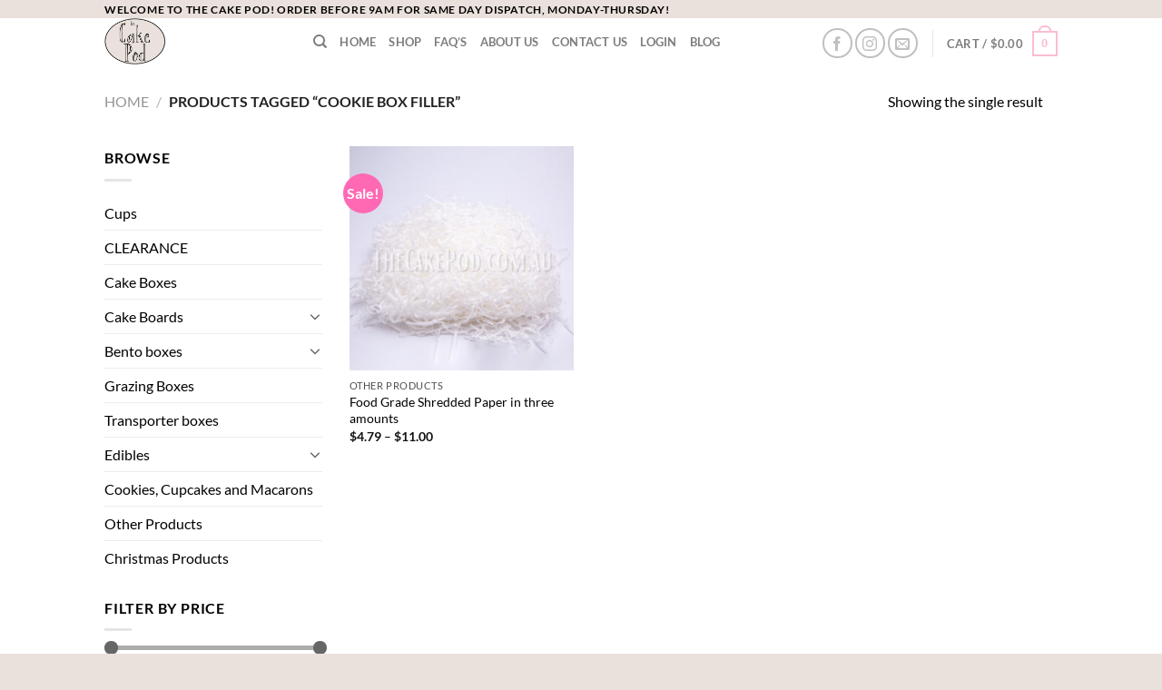

--- FILE ---
content_type: text/html; charset=UTF-8
request_url: https://thecakepod.com.au/product-tag/cookie-box-filler/
body_size: 30951
content:
<!DOCTYPE html>
<html dir="ltr" lang="en-AU" prefix="og: https://ogp.me/ns#" class="loading-site no-js">
<head>
	<meta charset="UTF-8" />
	<link rel="profile" href="http://gmpg.org/xfn/11" />
	<link rel="pingback" href="https://thecakepod.com.au/xmlrpc.php" />

	<script>(function(html){html.className = html.className.replace(/\bno-js\b/,'js')})(document.documentElement);</script>
<title>cookie box filler - The Cake Pod</title>

		<!-- All in One SEO Pro 4.9.3 - aioseo.com -->
	<meta name="robots" content="max-image-preview:large" />
	<link rel="canonical" href="https://thecakepod.com.au/product-tag/cookie-box-filler/" />
	<meta name="generator" content="All in One SEO Pro (AIOSEO) 4.9.3" />
		<meta property="og:locale" content="en_US" />
		<meta property="og:site_name" content="The Cake Pod - Wholesale Cake Packaging and Boxes" />
		<meta property="og:type" content="article" />
		<meta property="og:title" content="cookie box filler - The Cake Pod" />
		<meta property="og:url" content="https://thecakepod.com.au/product-tag/cookie-box-filler/" />
		<meta property="article:publisher" content="https://www.facebook.com/thecakepod" />
		<meta name="twitter:card" content="summary" />
		<meta name="twitter:title" content="cookie box filler - The Cake Pod" />
		<script type="application/ld+json" class="aioseo-schema">
			{"@context":"https:\/\/schema.org","@graph":[{"@type":"BreadcrumbList","@id":"https:\/\/thecakepod.com.au\/product-tag\/cookie-box-filler\/#breadcrumblist","itemListElement":[{"@type":"ListItem","@id":"https:\/\/thecakepod.com.au#listItem","position":1,"name":"Home","item":"https:\/\/thecakepod.com.au","nextItem":{"@type":"ListItem","@id":"https:\/\/thecakepod.com.au\/shop\/#listItem","name":"Shop"}},{"@type":"ListItem","@id":"https:\/\/thecakepod.com.au\/shop\/#listItem","position":2,"name":"Shop","item":"https:\/\/thecakepod.com.au\/shop\/","nextItem":{"@type":"ListItem","@id":"https:\/\/thecakepod.com.au\/product-tag\/cookie-box-filler\/#listItem","name":"cookie box filler"},"previousItem":{"@type":"ListItem","@id":"https:\/\/thecakepod.com.au#listItem","name":"Home"}},{"@type":"ListItem","@id":"https:\/\/thecakepod.com.au\/product-tag\/cookie-box-filler\/#listItem","position":3,"name":"cookie box filler","previousItem":{"@type":"ListItem","@id":"https:\/\/thecakepod.com.au\/shop\/#listItem","name":"Shop"}}]},{"@type":"CollectionPage","@id":"https:\/\/thecakepod.com.au\/product-tag\/cookie-box-filler\/#collectionpage","url":"https:\/\/thecakepod.com.au\/product-tag\/cookie-box-filler\/","name":"cookie box filler - The Cake Pod","inLanguage":"en-AU","isPartOf":{"@id":"https:\/\/thecakepod.com.au\/#website"},"breadcrumb":{"@id":"https:\/\/thecakepod.com.au\/product-tag\/cookie-box-filler\/#breadcrumblist"}},{"@type":"Organization","@id":"https:\/\/thecakepod.com.au\/#organization","name":"The Cake Pod","description":"Wholesale Cake Packaging and Boxes","url":"https:\/\/thecakepod.com.au\/","telephone":"+61437996283","logo":{"@type":"ImageObject","url":"https:\/\/thecakepod.com.au\/wp-content\/uploads\/2021\/11\/cropped-TCP-Logo-square.png","@id":"https:\/\/thecakepod.com.au\/product-tag\/cookie-box-filler\/#organizationLogo","width":512,"height":512},"image":{"@id":"https:\/\/thecakepod.com.au\/product-tag\/cookie-box-filler\/#organizationLogo"},"sameAs":["https:\/\/www.facebook.com\/thecakepod","https:\/\/www.instagram.com\/thecakepod\/"]},{"@type":"WebSite","@id":"https:\/\/thecakepod.com.au\/#website","url":"https:\/\/thecakepod.com.au\/","name":"The Cake Pod - Wholesale bakery disposable packaging","description":"Wholesale Cake Packaging and Boxes","inLanguage":"en-AU","publisher":{"@id":"https:\/\/thecakepod.com.au\/#organization"}}]}
		</script>
		<!-- All in One SEO Pro -->


            <script data-no-defer="1" data-ezscrex="false" data-cfasync="false" data-pagespeed-no-defer data-cookieconsent="ignore">
                var ctPublicFunctions = {"_ajax_nonce":"2b96d55058","_rest_nonce":"b125fc014f","_ajax_url":"\/wp-admin\/admin-ajax.php","_rest_url":"https:\/\/thecakepod.com.au\/wp-json\/","data__cookies_type":"none","data__ajax_type":"rest","data__bot_detector_enabled":"1","data__frontend_data_log_enabled":1,"cookiePrefix":"","wprocket_detected":false,"host_url":"thecakepod.com.au","text__ee_click_to_select":"Click to select the whole data","text__ee_original_email":"The complete one is","text__ee_got_it":"Got it","text__ee_blocked":"Blocked","text__ee_cannot_connect":"Cannot connect","text__ee_cannot_decode":"Can not decode email. Unknown reason","text__ee_email_decoder":"CleanTalk email decoder","text__ee_wait_for_decoding":"The magic is on the way!","text__ee_decoding_process":"Please wait a few seconds while we decode the contact data."}
            </script>
        
            <script data-no-defer="1" data-ezscrex="false" data-cfasync="false" data-pagespeed-no-defer data-cookieconsent="ignore">
                var ctPublic = {"_ajax_nonce":"2b96d55058","settings__forms__check_internal":"0","settings__forms__check_external":"0","settings__forms__force_protection":"0","settings__forms__search_test":"1","settings__forms__wc_add_to_cart":"0","settings__data__bot_detector_enabled":"1","settings__sfw__anti_crawler":0,"blog_home":"https:\/\/thecakepod.com.au\/","pixel__setting":"3","pixel__enabled":false,"pixel__url":null,"data__email_check_before_post":"1","data__email_check_exist_post":"1","data__cookies_type":"none","data__key_is_ok":true,"data__visible_fields_required":true,"wl_brandname":"Anti-Spam by CleanTalk","wl_brandname_short":"CleanTalk","ct_checkjs_key":1371658064,"emailEncoderPassKey":"89edbc7a51a42a8e50c52319245b2881","bot_detector_forms_excluded":"W10=","advancedCacheExists":false,"varnishCacheExists":false,"wc_ajax_add_to_cart":true}
            </script>
        <meta name="viewport" content="width=device-width, initial-scale=1" /><link rel='dns-prefetch' href='//www.googletagmanager.com' />
<link rel='dns-prefetch' href='//fd.cleantalk.org' />
<link rel='prefetch' href='https://thecakepod.com.au/wp-content/themes/flatsome/assets/js/flatsome.js?ver=8e60d746741250b4dd4e' />
<link rel='prefetch' href='https://thecakepod.com.au/wp-content/themes/flatsome/assets/js/chunk.slider.js?ver=3.19.4' />
<link rel='prefetch' href='https://thecakepod.com.au/wp-content/themes/flatsome/assets/js/chunk.popups.js?ver=3.19.4' />
<link rel='prefetch' href='https://thecakepod.com.au/wp-content/themes/flatsome/assets/js/chunk.tooltips.js?ver=3.19.4' />
<link rel='prefetch' href='https://thecakepod.com.au/wp-content/themes/flatsome/assets/js/woocommerce.js?ver=325ad20e90dbc8889310' />
<link rel="alternate" type="application/rss+xml" title="The Cake Pod &raquo; Feed" href="https://thecakepod.com.au/feed/" />
<link rel="alternate" type="application/rss+xml" title="The Cake Pod &raquo; Comments Feed" href="https://thecakepod.com.au/comments/feed/" />
<link rel="alternate" type="application/rss+xml" title="The Cake Pod &raquo; cookie box filler Tag Feed" href="https://thecakepod.com.au/product-tag/cookie-box-filler/feed/" />
<style id='wp-img-auto-sizes-contain-inline-css' type='text/css'>
img:is([sizes=auto i],[sizes^="auto," i]){contain-intrinsic-size:3000px 1500px}
/*# sourceURL=wp-img-auto-sizes-contain-inline-css */
</style>
<style id='wp-emoji-styles-inline-css' type='text/css'>

	img.wp-smiley, img.emoji {
		display: inline !important;
		border: none !important;
		box-shadow: none !important;
		height: 1em !important;
		width: 1em !important;
		margin: 0 0.07em !important;
		vertical-align: -0.1em !important;
		background: none !important;
		padding: 0 !important;
	}
/*# sourceURL=wp-emoji-styles-inline-css */
</style>
<style id='wp-block-library-inline-css' type='text/css'>
:root{--wp-block-synced-color:#7a00df;--wp-block-synced-color--rgb:122,0,223;--wp-bound-block-color:var(--wp-block-synced-color);--wp-editor-canvas-background:#ddd;--wp-admin-theme-color:#007cba;--wp-admin-theme-color--rgb:0,124,186;--wp-admin-theme-color-darker-10:#006ba1;--wp-admin-theme-color-darker-10--rgb:0,107,160.5;--wp-admin-theme-color-darker-20:#005a87;--wp-admin-theme-color-darker-20--rgb:0,90,135;--wp-admin-border-width-focus:2px}@media (min-resolution:192dpi){:root{--wp-admin-border-width-focus:1.5px}}.wp-element-button{cursor:pointer}:root .has-very-light-gray-background-color{background-color:#eee}:root .has-very-dark-gray-background-color{background-color:#313131}:root .has-very-light-gray-color{color:#eee}:root .has-very-dark-gray-color{color:#313131}:root .has-vivid-green-cyan-to-vivid-cyan-blue-gradient-background{background:linear-gradient(135deg,#00d084,#0693e3)}:root .has-purple-crush-gradient-background{background:linear-gradient(135deg,#34e2e4,#4721fb 50%,#ab1dfe)}:root .has-hazy-dawn-gradient-background{background:linear-gradient(135deg,#faaca8,#dad0ec)}:root .has-subdued-olive-gradient-background{background:linear-gradient(135deg,#fafae1,#67a671)}:root .has-atomic-cream-gradient-background{background:linear-gradient(135deg,#fdd79a,#004a59)}:root .has-nightshade-gradient-background{background:linear-gradient(135deg,#330968,#31cdcf)}:root .has-midnight-gradient-background{background:linear-gradient(135deg,#020381,#2874fc)}:root{--wp--preset--font-size--normal:16px;--wp--preset--font-size--huge:42px}.has-regular-font-size{font-size:1em}.has-larger-font-size{font-size:2.625em}.has-normal-font-size{font-size:var(--wp--preset--font-size--normal)}.has-huge-font-size{font-size:var(--wp--preset--font-size--huge)}.has-text-align-center{text-align:center}.has-text-align-left{text-align:left}.has-text-align-right{text-align:right}.has-fit-text{white-space:nowrap!important}#end-resizable-editor-section{display:none}.aligncenter{clear:both}.items-justified-left{justify-content:flex-start}.items-justified-center{justify-content:center}.items-justified-right{justify-content:flex-end}.items-justified-space-between{justify-content:space-between}.screen-reader-text{border:0;clip-path:inset(50%);height:1px;margin:-1px;overflow:hidden;padding:0;position:absolute;width:1px;word-wrap:normal!important}.screen-reader-text:focus{background-color:#ddd;clip-path:none;color:#444;display:block;font-size:1em;height:auto;left:5px;line-height:normal;padding:15px 23px 14px;text-decoration:none;top:5px;width:auto;z-index:100000}html :where(.has-border-color){border-style:solid}html :where([style*=border-top-color]){border-top-style:solid}html :where([style*=border-right-color]){border-right-style:solid}html :where([style*=border-bottom-color]){border-bottom-style:solid}html :where([style*=border-left-color]){border-left-style:solid}html :where([style*=border-width]){border-style:solid}html :where([style*=border-top-width]){border-top-style:solid}html :where([style*=border-right-width]){border-right-style:solid}html :where([style*=border-bottom-width]){border-bottom-style:solid}html :where([style*=border-left-width]){border-left-style:solid}html :where(img[class*=wp-image-]){height:auto;max-width:100%}:where(figure){margin:0 0 1em}html :where(.is-position-sticky){--wp-admin--admin-bar--position-offset:var(--wp-admin--admin-bar--height,0px)}@media screen and (max-width:600px){html :where(.is-position-sticky){--wp-admin--admin-bar--position-offset:0px}}

/*# sourceURL=wp-block-library-inline-css */
</style><link rel='stylesheet' id='wc-blocks-style-css' href='https://thecakepod.com.au/wp-content/plugins/woocommerce/assets/client/blocks/wc-blocks.css?ver=wc-10.4.3' type='text/css' media='all' />
<style id='global-styles-inline-css' type='text/css'>
:root{--wp--preset--aspect-ratio--square: 1;--wp--preset--aspect-ratio--4-3: 4/3;--wp--preset--aspect-ratio--3-4: 3/4;--wp--preset--aspect-ratio--3-2: 3/2;--wp--preset--aspect-ratio--2-3: 2/3;--wp--preset--aspect-ratio--16-9: 16/9;--wp--preset--aspect-ratio--9-16: 9/16;--wp--preset--color--black: #000000;--wp--preset--color--cyan-bluish-gray: #abb8c3;--wp--preset--color--white: #ffffff;--wp--preset--color--pale-pink: #f78da7;--wp--preset--color--vivid-red: #cf2e2e;--wp--preset--color--luminous-vivid-orange: #ff6900;--wp--preset--color--luminous-vivid-amber: #fcb900;--wp--preset--color--light-green-cyan: #7bdcb5;--wp--preset--color--vivid-green-cyan: #00d084;--wp--preset--color--pale-cyan-blue: #8ed1fc;--wp--preset--color--vivid-cyan-blue: #0693e3;--wp--preset--color--vivid-purple: #9b51e0;--wp--preset--color--primary: #fabed0;--wp--preset--color--secondary: #ff69b4;--wp--preset--color--success: #7a9c59;--wp--preset--color--alert: #b20000;--wp--preset--gradient--vivid-cyan-blue-to-vivid-purple: linear-gradient(135deg,rgb(6,147,227) 0%,rgb(155,81,224) 100%);--wp--preset--gradient--light-green-cyan-to-vivid-green-cyan: linear-gradient(135deg,rgb(122,220,180) 0%,rgb(0,208,130) 100%);--wp--preset--gradient--luminous-vivid-amber-to-luminous-vivid-orange: linear-gradient(135deg,rgb(252,185,0) 0%,rgb(255,105,0) 100%);--wp--preset--gradient--luminous-vivid-orange-to-vivid-red: linear-gradient(135deg,rgb(255,105,0) 0%,rgb(207,46,46) 100%);--wp--preset--gradient--very-light-gray-to-cyan-bluish-gray: linear-gradient(135deg,rgb(238,238,238) 0%,rgb(169,184,195) 100%);--wp--preset--gradient--cool-to-warm-spectrum: linear-gradient(135deg,rgb(74,234,220) 0%,rgb(151,120,209) 20%,rgb(207,42,186) 40%,rgb(238,44,130) 60%,rgb(251,105,98) 80%,rgb(254,248,76) 100%);--wp--preset--gradient--blush-light-purple: linear-gradient(135deg,rgb(255,206,236) 0%,rgb(152,150,240) 100%);--wp--preset--gradient--blush-bordeaux: linear-gradient(135deg,rgb(254,205,165) 0%,rgb(254,45,45) 50%,rgb(107,0,62) 100%);--wp--preset--gradient--luminous-dusk: linear-gradient(135deg,rgb(255,203,112) 0%,rgb(199,81,192) 50%,rgb(65,88,208) 100%);--wp--preset--gradient--pale-ocean: linear-gradient(135deg,rgb(255,245,203) 0%,rgb(182,227,212) 50%,rgb(51,167,181) 100%);--wp--preset--gradient--electric-grass: linear-gradient(135deg,rgb(202,248,128) 0%,rgb(113,206,126) 100%);--wp--preset--gradient--midnight: linear-gradient(135deg,rgb(2,3,129) 0%,rgb(40,116,252) 100%);--wp--preset--font-size--small: 13px;--wp--preset--font-size--medium: 20px;--wp--preset--font-size--large: 36px;--wp--preset--font-size--x-large: 42px;--wp--preset--spacing--20: 0.44rem;--wp--preset--spacing--30: 0.67rem;--wp--preset--spacing--40: 1rem;--wp--preset--spacing--50: 1.5rem;--wp--preset--spacing--60: 2.25rem;--wp--preset--spacing--70: 3.38rem;--wp--preset--spacing--80: 5.06rem;--wp--preset--shadow--natural: 6px 6px 9px rgba(0, 0, 0, 0.2);--wp--preset--shadow--deep: 12px 12px 50px rgba(0, 0, 0, 0.4);--wp--preset--shadow--sharp: 6px 6px 0px rgba(0, 0, 0, 0.2);--wp--preset--shadow--outlined: 6px 6px 0px -3px rgb(255, 255, 255), 6px 6px rgb(0, 0, 0);--wp--preset--shadow--crisp: 6px 6px 0px rgb(0, 0, 0);}:where(body) { margin: 0; }.wp-site-blocks > .alignleft { float: left; margin-right: 2em; }.wp-site-blocks > .alignright { float: right; margin-left: 2em; }.wp-site-blocks > .aligncenter { justify-content: center; margin-left: auto; margin-right: auto; }:where(.is-layout-flex){gap: 0.5em;}:where(.is-layout-grid){gap: 0.5em;}.is-layout-flow > .alignleft{float: left;margin-inline-start: 0;margin-inline-end: 2em;}.is-layout-flow > .alignright{float: right;margin-inline-start: 2em;margin-inline-end: 0;}.is-layout-flow > .aligncenter{margin-left: auto !important;margin-right: auto !important;}.is-layout-constrained > .alignleft{float: left;margin-inline-start: 0;margin-inline-end: 2em;}.is-layout-constrained > .alignright{float: right;margin-inline-start: 2em;margin-inline-end: 0;}.is-layout-constrained > .aligncenter{margin-left: auto !important;margin-right: auto !important;}.is-layout-constrained > :where(:not(.alignleft):not(.alignright):not(.alignfull)){margin-left: auto !important;margin-right: auto !important;}body .is-layout-flex{display: flex;}.is-layout-flex{flex-wrap: wrap;align-items: center;}.is-layout-flex > :is(*, div){margin: 0;}body .is-layout-grid{display: grid;}.is-layout-grid > :is(*, div){margin: 0;}body{padding-top: 0px;padding-right: 0px;padding-bottom: 0px;padding-left: 0px;}a:where(:not(.wp-element-button)){text-decoration: none;}:root :where(.wp-element-button, .wp-block-button__link){background-color: #32373c;border-width: 0;color: #fff;font-family: inherit;font-size: inherit;font-style: inherit;font-weight: inherit;letter-spacing: inherit;line-height: inherit;padding-top: calc(0.667em + 2px);padding-right: calc(1.333em + 2px);padding-bottom: calc(0.667em + 2px);padding-left: calc(1.333em + 2px);text-decoration: none;text-transform: inherit;}.has-black-color{color: var(--wp--preset--color--black) !important;}.has-cyan-bluish-gray-color{color: var(--wp--preset--color--cyan-bluish-gray) !important;}.has-white-color{color: var(--wp--preset--color--white) !important;}.has-pale-pink-color{color: var(--wp--preset--color--pale-pink) !important;}.has-vivid-red-color{color: var(--wp--preset--color--vivid-red) !important;}.has-luminous-vivid-orange-color{color: var(--wp--preset--color--luminous-vivid-orange) !important;}.has-luminous-vivid-amber-color{color: var(--wp--preset--color--luminous-vivid-amber) !important;}.has-light-green-cyan-color{color: var(--wp--preset--color--light-green-cyan) !important;}.has-vivid-green-cyan-color{color: var(--wp--preset--color--vivid-green-cyan) !important;}.has-pale-cyan-blue-color{color: var(--wp--preset--color--pale-cyan-blue) !important;}.has-vivid-cyan-blue-color{color: var(--wp--preset--color--vivid-cyan-blue) !important;}.has-vivid-purple-color{color: var(--wp--preset--color--vivid-purple) !important;}.has-primary-color{color: var(--wp--preset--color--primary) !important;}.has-secondary-color{color: var(--wp--preset--color--secondary) !important;}.has-success-color{color: var(--wp--preset--color--success) !important;}.has-alert-color{color: var(--wp--preset--color--alert) !important;}.has-black-background-color{background-color: var(--wp--preset--color--black) !important;}.has-cyan-bluish-gray-background-color{background-color: var(--wp--preset--color--cyan-bluish-gray) !important;}.has-white-background-color{background-color: var(--wp--preset--color--white) !important;}.has-pale-pink-background-color{background-color: var(--wp--preset--color--pale-pink) !important;}.has-vivid-red-background-color{background-color: var(--wp--preset--color--vivid-red) !important;}.has-luminous-vivid-orange-background-color{background-color: var(--wp--preset--color--luminous-vivid-orange) !important;}.has-luminous-vivid-amber-background-color{background-color: var(--wp--preset--color--luminous-vivid-amber) !important;}.has-light-green-cyan-background-color{background-color: var(--wp--preset--color--light-green-cyan) !important;}.has-vivid-green-cyan-background-color{background-color: var(--wp--preset--color--vivid-green-cyan) !important;}.has-pale-cyan-blue-background-color{background-color: var(--wp--preset--color--pale-cyan-blue) !important;}.has-vivid-cyan-blue-background-color{background-color: var(--wp--preset--color--vivid-cyan-blue) !important;}.has-vivid-purple-background-color{background-color: var(--wp--preset--color--vivid-purple) !important;}.has-primary-background-color{background-color: var(--wp--preset--color--primary) !important;}.has-secondary-background-color{background-color: var(--wp--preset--color--secondary) !important;}.has-success-background-color{background-color: var(--wp--preset--color--success) !important;}.has-alert-background-color{background-color: var(--wp--preset--color--alert) !important;}.has-black-border-color{border-color: var(--wp--preset--color--black) !important;}.has-cyan-bluish-gray-border-color{border-color: var(--wp--preset--color--cyan-bluish-gray) !important;}.has-white-border-color{border-color: var(--wp--preset--color--white) !important;}.has-pale-pink-border-color{border-color: var(--wp--preset--color--pale-pink) !important;}.has-vivid-red-border-color{border-color: var(--wp--preset--color--vivid-red) !important;}.has-luminous-vivid-orange-border-color{border-color: var(--wp--preset--color--luminous-vivid-orange) !important;}.has-luminous-vivid-amber-border-color{border-color: var(--wp--preset--color--luminous-vivid-amber) !important;}.has-light-green-cyan-border-color{border-color: var(--wp--preset--color--light-green-cyan) !important;}.has-vivid-green-cyan-border-color{border-color: var(--wp--preset--color--vivid-green-cyan) !important;}.has-pale-cyan-blue-border-color{border-color: var(--wp--preset--color--pale-cyan-blue) !important;}.has-vivid-cyan-blue-border-color{border-color: var(--wp--preset--color--vivid-cyan-blue) !important;}.has-vivid-purple-border-color{border-color: var(--wp--preset--color--vivid-purple) !important;}.has-primary-border-color{border-color: var(--wp--preset--color--primary) !important;}.has-secondary-border-color{border-color: var(--wp--preset--color--secondary) !important;}.has-success-border-color{border-color: var(--wp--preset--color--success) !important;}.has-alert-border-color{border-color: var(--wp--preset--color--alert) !important;}.has-vivid-cyan-blue-to-vivid-purple-gradient-background{background: var(--wp--preset--gradient--vivid-cyan-blue-to-vivid-purple) !important;}.has-light-green-cyan-to-vivid-green-cyan-gradient-background{background: var(--wp--preset--gradient--light-green-cyan-to-vivid-green-cyan) !important;}.has-luminous-vivid-amber-to-luminous-vivid-orange-gradient-background{background: var(--wp--preset--gradient--luminous-vivid-amber-to-luminous-vivid-orange) !important;}.has-luminous-vivid-orange-to-vivid-red-gradient-background{background: var(--wp--preset--gradient--luminous-vivid-orange-to-vivid-red) !important;}.has-very-light-gray-to-cyan-bluish-gray-gradient-background{background: var(--wp--preset--gradient--very-light-gray-to-cyan-bluish-gray) !important;}.has-cool-to-warm-spectrum-gradient-background{background: var(--wp--preset--gradient--cool-to-warm-spectrum) !important;}.has-blush-light-purple-gradient-background{background: var(--wp--preset--gradient--blush-light-purple) !important;}.has-blush-bordeaux-gradient-background{background: var(--wp--preset--gradient--blush-bordeaux) !important;}.has-luminous-dusk-gradient-background{background: var(--wp--preset--gradient--luminous-dusk) !important;}.has-pale-ocean-gradient-background{background: var(--wp--preset--gradient--pale-ocean) !important;}.has-electric-grass-gradient-background{background: var(--wp--preset--gradient--electric-grass) !important;}.has-midnight-gradient-background{background: var(--wp--preset--gradient--midnight) !important;}.has-small-font-size{font-size: var(--wp--preset--font-size--small) !important;}.has-medium-font-size{font-size: var(--wp--preset--font-size--medium) !important;}.has-large-font-size{font-size: var(--wp--preset--font-size--large) !important;}.has-x-large-font-size{font-size: var(--wp--preset--font-size--x-large) !important;}
/*# sourceURL=global-styles-inline-css */
</style>

<link rel='stylesheet' id='cleantalk-public-css-css' href='https://thecakepod.com.au/wp-content/plugins/cleantalk-spam-protect/css/cleantalk-public.min.css?ver=6.70.1_1766376863' type='text/css' media='all' />
<link rel='stylesheet' id='cleantalk-email-decoder-css-css' href='https://thecakepod.com.au/wp-content/plugins/cleantalk-spam-protect/css/cleantalk-email-decoder.min.css?ver=6.70.1_1766376863' type='text/css' media='all' />
<link rel='stylesheet' id='contact-form-7-css' href='https://thecakepod.com.au/wp-content/plugins/contact-form-7/includes/css/styles.css?ver=6.1.4' type='text/css' media='all' />
<style id='woocommerce-inline-inline-css' type='text/css'>
.woocommerce form .form-row .required { visibility: visible; }
/*# sourceURL=woocommerce-inline-inline-css */
</style>
<link rel='stylesheet' id='gateway-css' href='https://thecakepod.com.au/wp-content/plugins/woocommerce-paypal-payments/modules/ppcp-button/assets/css/gateway.css?ver=3.3.1' type='text/css' media='all' />
<link rel='stylesheet' id='wc-ppcp-applepay-css' href='https://thecakepod.com.au/wp-content/plugins/woocommerce-paypal-payments/modules/ppcp-applepay/assets/css/styles.css?ver=3.3.1' type='text/css' media='all' />
<link rel='stylesheet' id='wc-ppcp-googlepay-css' href='https://thecakepod.com.au/wp-content/plugins/woocommerce-paypal-payments/modules/ppcp-googlepay/assets/css/styles.css?ver=3.3.1' type='text/css' media='all' />
<link rel='stylesheet' id='flatsome-main-css' href='https://thecakepod.com.au/wp-content/themes/flatsome/assets/css/flatsome.css?ver=3.19.4' type='text/css' media='all' />
<style id='flatsome-main-inline-css' type='text/css'>
@font-face {
				font-family: "fl-icons";
				font-display: block;
				src: url(https://thecakepod.com.au/wp-content/themes/flatsome/assets/css/icons/fl-icons.eot?v=3.19.4);
				src:
					url(https://thecakepod.com.au/wp-content/themes/flatsome/assets/css/icons/fl-icons.eot#iefix?v=3.19.4) format("embedded-opentype"),
					url(https://thecakepod.com.au/wp-content/themes/flatsome/assets/css/icons/fl-icons.woff2?v=3.19.4) format("woff2"),
					url(https://thecakepod.com.au/wp-content/themes/flatsome/assets/css/icons/fl-icons.ttf?v=3.19.4) format("truetype"),
					url(https://thecakepod.com.au/wp-content/themes/flatsome/assets/css/icons/fl-icons.woff?v=3.19.4) format("woff"),
					url(https://thecakepod.com.au/wp-content/themes/flatsome/assets/css/icons/fl-icons.svg?v=3.19.4#fl-icons) format("svg");
			}
/*# sourceURL=flatsome-main-inline-css */
</style>
<link rel='stylesheet' id='flatsome-shop-css' href='https://thecakepod.com.au/wp-content/themes/flatsome/assets/css/flatsome-shop.css?ver=3.19.4' type='text/css' media='all' />
<link rel='stylesheet' id='flatsome-style-css' href='https://thecakepod.com.au/wp-content/themes/flatsome/style.css?ver=3.19.4' type='text/css' media='all' />
<link rel='stylesheet' id='cwginstock_frontend_css-css' href='https://thecakepod.com.au/wp-content/plugins/back-in-stock-notifier-for-woocommerce/assets/css/frontend.min.css?ver=6.2.4' type='text/css' media='' />
<link rel='stylesheet' id='cwginstock_bootstrap-css' href='https://thecakepod.com.au/wp-content/plugins/back-in-stock-notifier-for-woocommerce/assets/css/bootstrap.min.css?ver=6.2.4' type='text/css' media='' />
<script type="text/javascript">
            window._nslDOMReady = (function () {
                const executedCallbacks = new Set();
            
                return function (callback) {
                    /**
                    * Third parties might dispatch DOMContentLoaded events, so we need to ensure that we only run our callback once!
                    */
                    if (executedCallbacks.has(callback)) return;
            
                    const wrappedCallback = function () {
                        if (executedCallbacks.has(callback)) return;
                        executedCallbacks.add(callback);
                        callback();
                    };
            
                    if (document.readyState === "complete" || document.readyState === "interactive") {
                        wrappedCallback();
                    } else {
                        document.addEventListener("DOMContentLoaded", wrappedCallback);
                    }
                };
            })();
        </script><script type="text/javascript" id="woocommerce-google-analytics-integration-gtag-js-after">
/* <![CDATA[ */
/* Google Analytics for WooCommerce (gtag.js) */
					window.dataLayer = window.dataLayer || [];
					function gtag(){dataLayer.push(arguments);}
					// Set up default consent state.
					for ( const mode of [{"analytics_storage":"denied","ad_storage":"denied","ad_user_data":"denied","ad_personalization":"denied","region":["AT","BE","BG","HR","CY","CZ","DK","EE","FI","FR","DE","GR","HU","IS","IE","IT","LV","LI","LT","LU","MT","NL","NO","PL","PT","RO","SK","SI","ES","SE","GB","CH"]}] || [] ) {
						gtag( "consent", "default", { "wait_for_update": 500, ...mode } );
					}
					gtag("js", new Date());
					gtag("set", "developer_id.dOGY3NW", true);
					gtag("config", "G-J5KWQ03YHC", {"track_404":true,"allow_google_signals":true,"logged_in":false,"linker":{"domains":[],"allow_incoming":false},"custom_map":{"dimension1":"logged_in"}});
//# sourceURL=woocommerce-google-analytics-integration-gtag-js-after
/* ]]> */
</script>
<script type="text/javascript" src="https://thecakepod.com.au/wp-content/plugins/cleantalk-spam-protect/js/apbct-public-bundle.min.js?ver=6.70.1_1766376864" id="apbct-public-bundle.min-js-js"></script>
<script type="text/javascript" src="https://fd.cleantalk.org/ct-bot-detector-wrapper.js?ver=6.70.1" id="ct_bot_detector-js" defer="defer" data-wp-strategy="defer"></script>
<script type="text/javascript" src="https://thecakepod.com.au/wp-includes/js/jquery/jquery.min.js?ver=3.7.1" id="jquery-core-js"></script>
<script type="text/javascript" src="https://thecakepod.com.au/wp-includes/js/jquery/jquery-migrate.min.js?ver=3.4.1" id="jquery-migrate-js"></script>
<script type="text/javascript" src="https://thecakepod.com.au/wp-content/plugins/woocommerce/assets/js/jquery-blockui/jquery.blockUI.min.js?ver=2.7.0-wc.10.4.3" id="wc-jquery-blockui-js" data-wp-strategy="defer"></script>
<script type="text/javascript" id="wc-add-to-cart-js-extra">
/* <![CDATA[ */
var wc_add_to_cart_params = {"ajax_url":"/wp-admin/admin-ajax.php","wc_ajax_url":"/?wc-ajax=%%endpoint%%","i18n_view_cart":"View cart","cart_url":"https://thecakepod.com.au/cart/","is_cart":"","cart_redirect_after_add":"no"};
//# sourceURL=wc-add-to-cart-js-extra
/* ]]> */
</script>
<script type="text/javascript" src="https://thecakepod.com.au/wp-content/plugins/woocommerce/assets/js/frontend/add-to-cart.min.js?ver=10.4.3" id="wc-add-to-cart-js" defer="defer" data-wp-strategy="defer"></script>
<script type="text/javascript" src="https://thecakepod.com.au/wp-content/plugins/woocommerce/assets/js/js-cookie/js.cookie.min.js?ver=2.1.4-wc.10.4.3" id="wc-js-cookie-js" data-wp-strategy="defer"></script>
<link rel="https://api.w.org/" href="https://thecakepod.com.au/wp-json/" /><link rel="alternate" title="JSON" type="application/json" href="https://thecakepod.com.au/wp-json/wp/v2/product_tag/206" /><link rel="EditURI" type="application/rsd+xml" title="RSD" href="https://thecakepod.com.au/xmlrpc.php?rsd" />
<meta name="generator" content="WordPress 6.9" />
<meta name="generator" content="WooCommerce 10.4.3" />
<meta name="wwp" content="yes" /><!-- Global site tag (gtag.js) - Google Analytics -->
<script async src="https://www.googletagmanager.com/gtag/js?id=UA-226549418-1"></script>
<script>
  window.dataLayer = window.dataLayer || [];
  function gtag(){dataLayer.push(arguments);}
  gtag('js', new Date());

  gtag('config', 'UA-226549418-1');
</script>	<noscript><style>.woocommerce-product-gallery{ opacity: 1 !important; }</style></noscript>
	<link rel="icon" href="https://thecakepod.com.au/wp-content/uploads/2022/05/cropped-Site-logo-512x512-1-32x32.png" sizes="32x32" />
<link rel="icon" href="https://thecakepod.com.au/wp-content/uploads/2022/05/cropped-Site-logo-512x512-1-192x192.png" sizes="192x192" />
<link rel="apple-touch-icon" href="https://thecakepod.com.au/wp-content/uploads/2022/05/cropped-Site-logo-512x512-1-180x180.png" />
<meta name="msapplication-TileImage" content="https://thecakepod.com.au/wp-content/uploads/2022/05/cropped-Site-logo-512x512-1-270x270.png" />
<style id="custom-css" type="text/css">:root {--primary-color: #fabed0;--fs-color-primary: #fabed0;--fs-color-secondary: #ff69b4;--fs-color-success: #7a9c59;--fs-color-alert: #b20000;--fs-experimental-link-color: #000000;--fs-experimental-link-color-hover: #ff69b4;}.tooltipster-base {--tooltip-color: #fff;--tooltip-bg-color: #000;}.off-canvas-right .mfp-content, .off-canvas-left .mfp-content {--drawer-width: 300px;}.off-canvas .mfp-content.off-canvas-cart {--drawer-width: 360px;}.header-main{height: 51px}#logo img{max-height: 51px}#logo{width:200px;}.header-bottom{min-height: 55px}.header-top{min-height: 20px}.transparent .header-main{height: 56px}.transparent #logo img{max-height: 56px}.has-transparent + .page-title:first-of-type,.has-transparent + #main > .page-title,.has-transparent + #main > div > .page-title,.has-transparent + #main .page-header-wrapper:first-of-type .page-title{padding-top: 86px;}.transparent .header-wrapper{background-color: #fabed0!important;}.transparent .top-divider{display: none;}.header.show-on-scroll,.stuck .header-main{height:70px!important}.stuck #logo img{max-height: 70px!important}.header-bg-color {background-color: rgba(255,255,255,0.9)}.header-bottom {background-color: #f1f1f1}.top-bar-nav > li > a{line-height: 16px }.header-main .nav > li > a{line-height: 16px }.stuck .header-main .nav > li > a{line-height: 50px }.header-bottom-nav > li > a{line-height: 16px }@media (max-width: 549px) {.header-main{height: 70px}#logo img{max-height: 70px}}.nav-dropdown{font-size:100%}.header-top{background-color:#eae1dc!important;}body{color: #000000}h1,h2,h3,h4,h5,h6,.heading-font{color: #000000;}body{font-family: Lato, sans-serif;}body {font-weight: 400;font-style: normal;}.nav > li > a {font-family: Lato, sans-serif;}.mobile-sidebar-levels-2 .nav > li > ul > li > a {font-family: Lato, sans-serif;}.nav > li > a,.mobile-sidebar-levels-2 .nav > li > ul > li > a {font-weight: 700;font-style: normal;}h1,h2,h3,h4,h5,h6,.heading-font, .off-canvas-center .nav-sidebar.nav-vertical > li > a{font-family: Lato, sans-serif;}h1,h2,h3,h4,h5,h6,.heading-font,.banner h1,.banner h2 {font-weight: 700;font-style: normal;}.alt-font{font-family: "Dancing Script", sans-serif;}.alt-font {font-weight: 400!important;font-style: normal!important;}@media screen and (min-width: 550px){.products .box-vertical .box-image{min-width: 300px!important;width: 300px!important;}}.footer-2{background-color: #eae1dc}.absolute-footer, html{background-color: #eae1dc}.header-vertical-menu__opener {width: 63px}.nav-vertical-fly-out > li + li {border-top-width: 1px; border-top-style: solid;}.label-new.menu-item > a:after{content:"New";}.label-hot.menu-item > a:after{content:"Hot";}.label-sale.menu-item > a:after{content:"Sale";}.label-popular.menu-item > a:after{content:"Popular";}</style><style id="kirki-inline-styles">/* latin-ext */
@font-face {
  font-family: 'Lato';
  font-style: normal;
  font-weight: 400;
  font-display: swap;
  src: url(https://thecakepod.com.au/wp-content/fonts/lato/S6uyw4BMUTPHjxAwXjeu.woff2) format('woff2');
  unicode-range: U+0100-02BA, U+02BD-02C5, U+02C7-02CC, U+02CE-02D7, U+02DD-02FF, U+0304, U+0308, U+0329, U+1D00-1DBF, U+1E00-1E9F, U+1EF2-1EFF, U+2020, U+20A0-20AB, U+20AD-20C0, U+2113, U+2C60-2C7F, U+A720-A7FF;
}
/* latin */
@font-face {
  font-family: 'Lato';
  font-style: normal;
  font-weight: 400;
  font-display: swap;
  src: url(https://thecakepod.com.au/wp-content/fonts/lato/S6uyw4BMUTPHjx4wXg.woff2) format('woff2');
  unicode-range: U+0000-00FF, U+0131, U+0152-0153, U+02BB-02BC, U+02C6, U+02DA, U+02DC, U+0304, U+0308, U+0329, U+2000-206F, U+20AC, U+2122, U+2191, U+2193, U+2212, U+2215, U+FEFF, U+FFFD;
}
/* latin-ext */
@font-face {
  font-family: 'Lato';
  font-style: normal;
  font-weight: 700;
  font-display: swap;
  src: url(https://thecakepod.com.au/wp-content/fonts/lato/S6u9w4BMUTPHh6UVSwaPGR_p.woff2) format('woff2');
  unicode-range: U+0100-02BA, U+02BD-02C5, U+02C7-02CC, U+02CE-02D7, U+02DD-02FF, U+0304, U+0308, U+0329, U+1D00-1DBF, U+1E00-1E9F, U+1EF2-1EFF, U+2020, U+20A0-20AB, U+20AD-20C0, U+2113, U+2C60-2C7F, U+A720-A7FF;
}
/* latin */
@font-face {
  font-family: 'Lato';
  font-style: normal;
  font-weight: 700;
  font-display: swap;
  src: url(https://thecakepod.com.au/wp-content/fonts/lato/S6u9w4BMUTPHh6UVSwiPGQ.woff2) format('woff2');
  unicode-range: U+0000-00FF, U+0131, U+0152-0153, U+02BB-02BC, U+02C6, U+02DA, U+02DC, U+0304, U+0308, U+0329, U+2000-206F, U+20AC, U+2122, U+2191, U+2193, U+2212, U+2215, U+FEFF, U+FFFD;
}/* vietnamese */
@font-face {
  font-family: 'Dancing Script';
  font-style: normal;
  font-weight: 400;
  font-display: swap;
  src: url(https://thecakepod.com.au/wp-content/fonts/dancing-script/If2cXTr6YS-zF4S-kcSWSVi_sxjsohD9F50Ruu7BMSo3Rep8ltA.woff2) format('woff2');
  unicode-range: U+0102-0103, U+0110-0111, U+0128-0129, U+0168-0169, U+01A0-01A1, U+01AF-01B0, U+0300-0301, U+0303-0304, U+0308-0309, U+0323, U+0329, U+1EA0-1EF9, U+20AB;
}
/* latin-ext */
@font-face {
  font-family: 'Dancing Script';
  font-style: normal;
  font-weight: 400;
  font-display: swap;
  src: url(https://thecakepod.com.au/wp-content/fonts/dancing-script/If2cXTr6YS-zF4S-kcSWSVi_sxjsohD9F50Ruu7BMSo3ROp8ltA.woff2) format('woff2');
  unicode-range: U+0100-02BA, U+02BD-02C5, U+02C7-02CC, U+02CE-02D7, U+02DD-02FF, U+0304, U+0308, U+0329, U+1D00-1DBF, U+1E00-1E9F, U+1EF2-1EFF, U+2020, U+20A0-20AB, U+20AD-20C0, U+2113, U+2C60-2C7F, U+A720-A7FF;
}
/* latin */
@font-face {
  font-family: 'Dancing Script';
  font-style: normal;
  font-weight: 400;
  font-display: swap;
  src: url(https://thecakepod.com.au/wp-content/fonts/dancing-script/If2cXTr6YS-zF4S-kcSWSVi_sxjsohD9F50Ruu7BMSo3Sup8.woff2) format('woff2');
  unicode-range: U+0000-00FF, U+0131, U+0152-0153, U+02BB-02BC, U+02C6, U+02DA, U+02DC, U+0304, U+0308, U+0329, U+2000-206F, U+20AC, U+2122, U+2191, U+2193, U+2212, U+2215, U+FEFF, U+FFFD;
}</style></head>

<body class="archive tax-product_tag term-cookie-box-filler term-206 wp-theme-flatsome theme-flatsome woocommerce woocommerce-page woocommerce-no-js full-width lightbox nav-dropdown-has-arrow nav-dropdown-has-shadow nav-dropdown-has-border">


<a class="skip-link screen-reader-text" href="#main">Skip to content</a>

<div id="wrapper">

	
	<header id="header" class="header has-sticky sticky-jump">
		<div class="header-wrapper">
			<div id="top-bar" class="header-top hide-for-sticky">
    <div class="flex-row container">
      <div class="flex-col hide-for-medium flex-left">
          <ul class="nav nav-left medium-nav-center nav-small  nav-divided">
              <li class="html custom html_topbar_left"><strong class="uppercase">Welcome to The Cake Pod! Order before 9am for same day dispatch, Monday-Thursday! </strong></li>          </ul>
      </div>

      <div class="flex-col hide-for-medium flex-center">
          <ul class="nav nav-center nav-small  nav-divided">
                        </ul>
      </div>

      <div class="flex-col hide-for-medium flex-right">
         <ul class="nav top-bar-nav nav-right nav-small  nav-divided">
                        </ul>
      </div>

            <div class="flex-col show-for-medium flex-grow">
          <ul class="nav nav-center nav-small mobile-nav  nav-divided">
              <li class="html custom html_topbar_left"><strong class="uppercase">Welcome to The Cake Pod! Order before 9am for same day dispatch, Monday-Thursday! </strong></li>          </ul>
      </div>
      
    </div>
</div>
<div id="masthead" class="header-main ">
      <div class="header-inner flex-row container logo-left medium-logo-center" role="navigation">

          <!-- Logo -->
          <div id="logo" class="flex-col logo">
            
<!-- Header logo -->
<a href="https://thecakepod.com.au/" title="The Cake Pod - Wholesale Cake Packaging and Boxes" rel="home">
		<img width="510" height="391" src="https://thecakepod.com.au/wp-content/uploads/2025/08/TheCakePod_logo-1.png" class="header_logo header-logo" alt="The Cake Pod"/><img  width="510" height="391" src="https://thecakepod.com.au/wp-content/uploads/2025/08/TheCakePod_logo-1.png" class="header-logo-dark" alt="The Cake Pod"/></a>
          </div>

          <!-- Mobile Left Elements -->
          <div class="flex-col show-for-medium flex-left">
            <ul class="mobile-nav nav nav-left ">
              <li class="nav-icon has-icon">
  		<a href="#" data-open="#main-menu" data-pos="left" data-bg="main-menu-overlay" data-color="" class="is-small" aria-label="Menu" aria-controls="main-menu" aria-expanded="false">

		  <i class="icon-menu" ></i>
		  		</a>
	</li>
            </ul>
          </div>

          <!-- Left Elements -->
          <div class="flex-col hide-for-medium flex-left
            flex-grow">
            <ul class="header-nav header-nav-main nav nav-left  nav-uppercase" >
              <li class="header-search header-search-dropdown has-icon has-dropdown menu-item-has-children">
		<a href="#" aria-label="Search" class="is-small"><i class="icon-search" ></i></a>
		<ul class="nav-dropdown nav-dropdown-default">
	 	<li class="header-search-form search-form html relative has-icon">
	<div class="header-search-form-wrapper">
		<div class="searchform-wrapper ux-search-box relative is-normal"><form role="search" method="get" class="searchform" action="https://thecakepod.com.au/">
	<div class="flex-row relative">
						<div class="flex-col flex-grow">
			<label class="screen-reader-text" for="woocommerce-product-search-field-0">Search for:</label>
			<input type="search" id="woocommerce-product-search-field-0" class="search-field mb-0" placeholder="Search&hellip;" value="" name="s" />
			<input type="hidden" name="post_type" value="product" />
					</div>
		<div class="flex-col">
			<button type="submit" value="Search" class="ux-search-submit submit-button secondary button  icon mb-0" aria-label="Submit">
				<i class="icon-search" ></i>			</button>
		</div>
	</div>
	<div class="live-search-results text-left z-top"></div>
</form>
</div>	</div>
</li>
	</ul>
</li>
<li id="menu-item-253" class="menu-item menu-item-type-post_type menu-item-object-page menu-item-home menu-item-253 menu-item-design-default"><a href="https://thecakepod.com.au/" class="nav-top-link">Home</a></li>
<li id="menu-item-233" class="menu-item menu-item-type-post_type menu-item-object-page menu-item-233 menu-item-design-default"><a href="https://thecakepod.com.au/shop/" class="nav-top-link">Shop</a></li>
<li id="menu-item-13245" class="menu-item menu-item-type-post_type menu-item-object-page menu-item-13245 menu-item-design-default"><a href="https://thecakepod.com.au/faq/" class="nav-top-link">FAQ&#8217;s</a></li>
<li id="menu-item-13236" class="menu-item menu-item-type-post_type menu-item-object-page menu-item-13236 menu-item-design-default"><a href="https://thecakepod.com.au/about-us/" class="nav-top-link">About Us</a></li>
<li id="menu-item-10303" class="menu-item menu-item-type-post_type menu-item-object-page menu-item-10303 menu-item-design-default"><a href="https://thecakepod.com.au/contact-us-wholesale-cake-packaging/" class="nav-top-link">Contact Us</a></li>
<li id="menu-item-16788" class="menu-item menu-item-type-post_type menu-item-object-page menu-item-16788 menu-item-design-default"><a href="https://thecakepod.com.au/my-account/" class="nav-top-link">LOGIN</a></li>
<li id="menu-item-250" class="menu-item menu-item-type-post_type menu-item-object-page menu-item-250 menu-item-design-default"><a href="https://thecakepod.com.au/blog/" class="nav-top-link">Blog</a></li>
            </ul>
          </div>

          <!-- Right Elements -->
          <div class="flex-col hide-for-medium flex-right">
            <ul class="header-nav header-nav-main nav nav-right  nav-uppercase">
              <li class="html header-social-icons ml-0">
	<div class="social-icons follow-icons" ><a href="https://www.facebook.com/thecakepod" target="_blank" data-label="Facebook" class="icon button circle is-outline facebook tooltip" title="Follow on Facebook" aria-label="Follow on Facebook" rel="noopener nofollow" ><i class="icon-facebook" ></i></a><a href="https://www.instagram.com/thecakepod/" target="_blank" data-label="Instagram" class="icon button circle is-outline instagram tooltip" title="Follow on Instagram" aria-label="Follow on Instagram" rel="noopener nofollow" ><i class="icon-instagram" ></i></a><a href="mailto:info@thecakepod.com.au" data-label="E-mail" target="_blank" class="icon button circle is-outline email tooltip" title="Send us an email" aria-label="Send us an email" rel="nofollow noopener" ><i class="icon-envelop" ></i></a></div></li>
<li class="header-divider"></li><li class="cart-item has-icon has-dropdown">

<a href="https://thecakepod.com.au/cart/" class="header-cart-link is-small" title="Cart" >

<span class="header-cart-title">
   Cart   /      <span class="cart-price"><span class="woocommerce-Price-amount amount"><bdi><span class="woocommerce-Price-currencySymbol">&#36;</span>0.00</bdi></span></span>
  </span>

    <span class="cart-icon image-icon">
    <strong>0</strong>
  </span>
  </a>

 <ul class="nav-dropdown nav-dropdown-default">
    <li class="html widget_shopping_cart">
      <div class="widget_shopping_cart_content">
        

	<div class="ux-mini-cart-empty flex flex-row-col text-center pt pb">
				<div class="ux-mini-cart-empty-icon">
			<svg xmlns="http://www.w3.org/2000/svg" viewBox="0 0 17 19" style="opacity:.1;height:80px;">
				<path d="M8.5 0C6.7 0 5.3 1.2 5.3 2.7v2H2.1c-.3 0-.6.3-.7.7L0 18.2c0 .4.2.8.6.8h15.7c.4 0 .7-.3.7-.7v-.1L15.6 5.4c0-.3-.3-.6-.7-.6h-3.2v-2c0-1.6-1.4-2.8-3.2-2.8zM6.7 2.7c0-.8.8-1.4 1.8-1.4s1.8.6 1.8 1.4v2H6.7v-2zm7.5 3.4 1.3 11.5h-14L2.8 6.1h2.5v1.4c0 .4.3.7.7.7.4 0 .7-.3.7-.7V6.1h3.5v1.4c0 .4.3.7.7.7s.7-.3.7-.7V6.1h2.6z" fill-rule="evenodd" clip-rule="evenodd" fill="currentColor"></path>
			</svg>
		</div>
				<p class="woocommerce-mini-cart__empty-message empty">No products in the cart.</p>
					<p class="return-to-shop">
				<a class="button primary wc-backward" href="https://thecakepod.com.au/shop/">
					Return to shop				</a>
			</p>
				</div>


      </div>
    </li>
     </ul>

</li>
            </ul>
          </div>

          <!-- Mobile Right Elements -->
          <div class="flex-col show-for-medium flex-right">
            <ul class="mobile-nav nav nav-right ">
              <li class="cart-item has-icon">


		<a href="https://thecakepod.com.au/cart/" class="header-cart-link is-small off-canvas-toggle nav-top-link" title="Cart" data-open="#cart-popup" data-class="off-canvas-cart" data-pos="right" >

    <span class="cart-icon image-icon">
    <strong>0</strong>
  </span>
  </a>


  <!-- Cart Sidebar Popup -->
  <div id="cart-popup" class="mfp-hide">
  <div class="cart-popup-inner inner-padding cart-popup-inner--sticky">
      <div class="cart-popup-title text-center">
          <span class="heading-font uppercase">Cart</span>
          <div class="is-divider"></div>
      </div>
	  <div class="widget_shopping_cart">
		  <div class="widget_shopping_cart_content">
			  

	<div class="ux-mini-cart-empty flex flex-row-col text-center pt pb">
				<div class="ux-mini-cart-empty-icon">
			<svg xmlns="http://www.w3.org/2000/svg" viewBox="0 0 17 19" style="opacity:.1;height:80px;">
				<path d="M8.5 0C6.7 0 5.3 1.2 5.3 2.7v2H2.1c-.3 0-.6.3-.7.7L0 18.2c0 .4.2.8.6.8h15.7c.4 0 .7-.3.7-.7v-.1L15.6 5.4c0-.3-.3-.6-.7-.6h-3.2v-2c0-1.6-1.4-2.8-3.2-2.8zM6.7 2.7c0-.8.8-1.4 1.8-1.4s1.8.6 1.8 1.4v2H6.7v-2zm7.5 3.4 1.3 11.5h-14L2.8 6.1h2.5v1.4c0 .4.3.7.7.7.4 0 .7-.3.7-.7V6.1h3.5v1.4c0 .4.3.7.7.7s.7-.3.7-.7V6.1h2.6z" fill-rule="evenodd" clip-rule="evenodd" fill="currentColor"></path>
			</svg>
		</div>
				<p class="woocommerce-mini-cart__empty-message empty">No products in the cart.</p>
					<p class="return-to-shop">
				<a class="button primary wc-backward" href="https://thecakepod.com.au/shop/">
					Return to shop				</a>
			</p>
				</div>


		  </div>
	  </div>
               </div>
  </div>

</li>
            </ul>
          </div>

      </div>

      </div>

<div class="header-bg-container fill"><div class="header-bg-image fill"></div><div class="header-bg-color fill"></div></div>		</div>
	</header>

	<div class="shop-page-title category-page-title page-title ">
	<div class="page-title-inner flex-row  medium-flex-wrap container">
		<div class="flex-col flex-grow medium-text-center">
			<div class="is-medium">
	<nav class="woocommerce-breadcrumb breadcrumbs uppercase"><a href="https://thecakepod.com.au">Home</a> <span class="divider">&#47;</span> Products tagged &ldquo;cookie box filler&rdquo;</nav></div>
<div class="category-filtering category-filter-row show-for-medium">
	<a href="#" data-open="#shop-sidebar" data-visible-after="true" data-pos="left" class="filter-button uppercase plain">
		<i class="icon-equalizer"></i>
		<strong>Filter</strong>
	</a>
	<div class="inline-block">
			</div>
</div>
		</div>
		<div class="flex-col medium-text-center">
			<p class="woocommerce-result-count hide-for-medium">
	Showing the single result</p>
		</div>
	</div>
</div>

	<main id="main" class="">
<div class="row category-page-row">

		<div class="col large-3 hide-for-medium ">
						<div id="shop-sidebar" class="sidebar-inner col-inner">
				<aside id="woocommerce_product_categories-13" class="widget woocommerce widget_product_categories"><span class="widget-title shop-sidebar">Browse</span><div class="is-divider small"></div><ul class="product-categories"><li class="cat-item cat-item-583"><a href="https://thecakepod.com.au/product-category/cups/">Cups</a></li>
<li class="cat-item cat-item-528"><a href="https://thecakepod.com.au/product-category/clearance/">CLEARANCE</a></li>
<li class="cat-item cat-item-131"><a href="https://thecakepod.com.au/product-category/cake-boxes/">Cake Boxes</a></li>
<li class="cat-item cat-item-83 cat-parent"><a href="https://thecakepod.com.au/product-category/cake-boards/">Cake Boards</a><ul class='children'>
<li class="cat-item cat-item-224 cat-parent"><a href="https://thecakepod.com.au/product-category/cake-boards/cake-board-colours/">Cake Board Colours</a>	<ul class='children'>
<li class="cat-item cat-item-227"><a href="https://thecakepod.com.au/product-category/cake-boards/cake-board-colours/black-cake-boards-cake-board-colours/">Black Cake Boards</a></li>
<li class="cat-item cat-item-226"><a href="https://thecakepod.com.au/product-category/cake-boards/cake-board-colours/gold-cake-boards-cake-board-colours/">Gold Cake Boards</a></li>
<li class="cat-item cat-item-225"><a href="https://thecakepod.com.au/product-category/cake-boards/cake-board-colours/silver-cake-boards-cake-board-colours/">Silver Cake Boards</a></li>
<li class="cat-item cat-item-228"><a href="https://thecakepod.com.au/product-category/cake-boards/cake-board-colours/white-cake-boards-cake-board-colours/">White Cake Boards</a></li>
	</ul>
</li>
<li class="cat-item cat-item-230"><a href="https://thecakepod.com.au/product-category/cake-boards/cardboard-cake-boards-cake-boards/">Cardboard Cake Boards</a></li>
<li class="cat-item cat-item-229"><a href="https://thecakepod.com.au/product-category/cake-boards/drum-cake-boards-cake-boards/">Drum Cake Boards</a></li>
<li class="cat-item cat-item-223"><a href="https://thecakepod.com.au/product-category/cake-boards/masonite-cake-boards-cake-boards/">Masonite Cake Boards</a></li>
</ul>
</li>
<li class="cat-item cat-item-534 cat-parent"><a href="https://thecakepod.com.au/product-category/bentoboxes/">Bento boxes</a><ul class='children'>
<li class="cat-item cat-item-582"><a href="https://thecakepod.com.au/product-category/bentoboxes/boxes/">Boxes</a></li>
<li class="cat-item cat-item-563"><a href="https://thecakepod.com.au/product-category/bentoboxes/box-inserts/">Bento box inserts</a></li>
</ul>
</li>
<li class="cat-item cat-item-574"><a href="https://thecakepod.com.au/product-category/grazing-boxes/">Grazing Boxes</a></li>
<li class="cat-item cat-item-576"><a href="https://thecakepod.com.au/product-category/transporter-boxes/">Transporter boxes</a></li>
<li class="cat-item cat-item-532 cat-parent"><a href="https://thecakepod.com.au/product-category/edibles/">Edibles</a><ul class='children'>
<li class="cat-item cat-item-631"><a href="https://thecakepod.com.au/product-category/edibles/cakefetti/">CakeFetti by The Cake Pod</a></li>
<li class="cat-item cat-item-530"><a href="https://thecakepod.com.au/product-category/edibles/get-sprinkled/">Get Sprinkled</a></li>
<li class="cat-item cat-item-572"><a href="https://thecakepod.com.au/product-category/edibles/more-range-by-moreish-cakes/">More Range by Moreish Cakes</a></li>
<li class="cat-item cat-item-541"><a href="https://thecakepod.com.au/product-category/edibles/colour-mill-food-colours/">Colour Mill Food Colours</a></li>
<li class="cat-item cat-item-545"><a href="https://thecakepod.com.au/product-category/edibles/vivid-gel-colours/">Vivid Gel Colours</a></li>
<li class="cat-item cat-item-544"><a href="https://thecakepod.com.au/product-category/edibles/colour-booster/">Colour Booster</a></li>
<li class="cat-item cat-item-580"><a href="https://thecakepod.com.au/product-category/edibles/loyal/">Loyal</a></li>
</ul>
</li>
<li class="cat-item cat-item-144"><a href="https://thecakepod.com.au/product-category/cookie-cupcake-macaron/">Cookies, Cupcakes and Macarons</a></li>
<li class="cat-item cat-item-173"><a href="https://thecakepod.com.au/product-category/other/">Other Products</a></li>
<li class="cat-item cat-item-578"><a href="https://thecakepod.com.au/product-category/christmas-products/">Christmas Products</a></li>
</ul></aside><aside id="woocommerce_price_filter-9" class="widget woocommerce widget_price_filter"><span class="widget-title shop-sidebar">Filter by price</span><div class="is-divider small"></div>
<form method="get" action="https://thecakepod.com.au/product-tag/cookie-box-filler/">
	<div class="price_slider_wrapper">
		<div class="price_slider" style="display:none;"></div>
		<div class="price_slider_amount" data-step="10">
			<label class="screen-reader-text" for="min_price">Min price</label>
			<input type="text" id="min_price" name="min_price" value="0" data-min="0" placeholder="Min price" />
			<label class="screen-reader-text" for="max_price">Max price</label>
			<input type="text" id="max_price" name="max_price" value="20" data-max="20" placeholder="Max price" />
						<button type="submit" class="button">Filter</button>
			<div class="price_label" style="display:none;">
				Price: <span class="from"></span> &mdash; <span class="to"></span>
			</div>
						<div class="clear"></div>
		</div>
	</div>
</form>

</aside>			</div>
					</div>

		<div class="col large-9">
		<div class="shop-container">
<div class="woocommerce-notices-wrapper"></div><div class="products row row-small large-columns-3 medium-columns-3 small-columns-2">
<div class="product-small col has-hover product type-product post-1122 status-publish first instock product_cat-other product_tag-cookie-box-filler product_tag-food-packaging product_tag-shredded-paper has-post-thumbnail sale taxable shipping-taxable purchasable product-type-variable">
	<div class="col-inner">
	
<div class="badge-container absolute left top z-1">
<div class="callout badge badge-circle"><div class="badge-inner secondary on-sale"><span class="onsale">Sale!</span></div></div>
</div>
	<div class="product-small box ">
		<div class="box-image">
			<div class="image-fade_in_back">
				<a href="https://thecakepod.com.au/product/food-grade-shredded-paper/" aria-label="Food Grade Shredded Paper in three amounts">
					<img width="300" height="300" src="https://thecakepod.com.au/wp-content/uploads/2022/07/106A4008-Edit-2-2-300x300.jpg" class="attachment-woocommerce_thumbnail size-woocommerce_thumbnail" alt="Food Grade Shredded Paper in three amounts" decoding="async" fetchpriority="high" srcset="https://thecakepod.com.au/wp-content/uploads/2022/07/106A4008-Edit-2-2-300x300.jpg 300w, https://thecakepod.com.au/wp-content/uploads/2022/07/106A4008-Edit-2-2-400x400.jpg 400w, https://thecakepod.com.au/wp-content/uploads/2022/07/106A4008-Edit-2-2-280x280.jpg 280w, https://thecakepod.com.au/wp-content/uploads/2022/07/106A4008-Edit-2-2-768x768.jpg 768w, https://thecakepod.com.au/wp-content/uploads/2022/07/106A4008-Edit-2-2-600x600.jpg 600w, https://thecakepod.com.au/wp-content/uploads/2022/07/106A4008-Edit-2-2-100x100.jpg 100w, https://thecakepod.com.au/wp-content/uploads/2022/07/106A4008-Edit-2-2.jpg 800w" sizes="(max-width: 300px) 100vw, 300px" /><img width="300" height="300" src="https://thecakepod.com.au/wp-content/uploads/2022/07/106A3999-Edit-2-300x300.jpg" class="show-on-hover absolute fill hide-for-small back-image" alt="Food Grade Shredded Paper" decoding="async" srcset="https://thecakepod.com.au/wp-content/uploads/2022/07/106A3999-Edit-2-300x300.jpg 300w, https://thecakepod.com.au/wp-content/uploads/2022/07/106A3999-Edit-2-400x400.jpg 400w, https://thecakepod.com.au/wp-content/uploads/2022/07/106A3999-Edit-2-280x280.jpg 280w, https://thecakepod.com.au/wp-content/uploads/2022/07/106A3999-Edit-2-768x768.jpg 768w, https://thecakepod.com.au/wp-content/uploads/2022/07/106A3999-Edit-2-600x600.jpg 600w, https://thecakepod.com.au/wp-content/uploads/2022/07/106A3999-Edit-2-100x100.jpg 100w, https://thecakepod.com.au/wp-content/uploads/2022/07/106A3999-Edit-2.jpg 800w" sizes="(max-width: 300px) 100vw, 300px" />				</a>
			</div>
			<div class="image-tools is-small top right show-on-hover">
							</div>
			<div class="image-tools is-small hide-for-small bottom left show-on-hover">
							</div>
			<div class="image-tools grid-tools text-center hide-for-small bottom hover-slide-in show-on-hover">
				  <a class="quick-view" data-prod="1122" href="#quick-view">Quick View</a>			</div>
					</div>

		<div class="box-text box-text-products">
			<div class="title-wrapper">		<p class="category uppercase is-smaller no-text-overflow product-cat op-7">
			Other Products		</p>
	<p class="name product-title woocommerce-loop-product__title"><a href="https://thecakepod.com.au/product/food-grade-shredded-paper/" class="woocommerce-LoopProduct-link woocommerce-loop-product__link">Food Grade Shredded Paper in three amounts</a></p></div><div class="price-wrapper">
	<span class="price"><span class="woocommerce-Price-amount amount" aria-hidden="true"><bdi><span class="woocommerce-Price-currencySymbol">&#36;</span>4.79</bdi></span> <span aria-hidden="true">&ndash;</span> <span class="woocommerce-Price-amount amount" aria-hidden="true"><bdi><span class="woocommerce-Price-currencySymbol">&#36;</span>11.00</bdi></span><span class="screen-reader-text">Price range: &#36;4.79 through &#36;11.00</span></span>
</div>		</div>
	</div>
		</div>
</div></div><!-- row -->

		</div><!-- shop container -->
		</div>
</div>

</main>

<footer id="footer" class="footer-wrapper">

	
<!-- FOOTER 1 -->
<div class="footer-widgets footer footer-1">
		<div class="row large-columns-4 mb-0">
	   		<div id="woocommerce_products-12" class="col pb-0 widget woocommerce widget_products"><span class="widget-title">Latest</span><div class="is-divider small"></div><ul class="product_list_widget"><li>
	
	<a href="https://thecakepod.com.au/product/candy-cane-lane/">
		<img width="100" height="100" src="https://thecakepod.com.au/wp-content/uploads/2025/11/Candy-Cane-Lane_GetSprinkled-100x100.png" class="attachment-woocommerce_gallery_thumbnail size-woocommerce_gallery_thumbnail" alt="Candy Cane Lane" decoding="async" loading="lazy" srcset="https://thecakepod.com.au/wp-content/uploads/2025/11/Candy-Cane-Lane_GetSprinkled-100x100.png 100w, https://thecakepod.com.au/wp-content/uploads/2025/11/Candy-Cane-Lane_GetSprinkled-280x280.png 280w, https://thecakepod.com.au/wp-content/uploads/2025/11/Candy-Cane-Lane_GetSprinkled-300x300.png 300w" sizes="auto, (max-width: 100px) 100vw, 100px" />		<span class="product-title">Candy Cane Lane</span>
	</a>

				
	<span class="woocommerce-Price-amount amount"><bdi><span class="woocommerce-Price-currencySymbol">&#36;</span>17.95</bdi></span>
	</li>
<li>
	
	<a href="https://thecakepod.com.au/product/white-christmas/">
		<img width="100" height="100" src="https://thecakepod.com.au/wp-content/uploads/2025/11/White-Christmas_GetSprinkled-100x100.png" class="attachment-woocommerce_gallery_thumbnail size-woocommerce_gallery_thumbnail" alt="White Christmas" decoding="async" loading="lazy" srcset="https://thecakepod.com.au/wp-content/uploads/2025/11/White-Christmas_GetSprinkled-100x100.png 100w, https://thecakepod.com.au/wp-content/uploads/2025/11/White-Christmas_GetSprinkled-402x400.png 402w, https://thecakepod.com.au/wp-content/uploads/2025/11/White-Christmas_GetSprinkled-804x800.png 804w, https://thecakepod.com.au/wp-content/uploads/2025/11/White-Christmas_GetSprinkled-280x280.png 280w, https://thecakepod.com.au/wp-content/uploads/2025/11/White-Christmas_GetSprinkled-768x764.png 768w, https://thecakepod.com.au/wp-content/uploads/2025/11/White-Christmas_GetSprinkled-1536x1529.png 1536w, https://thecakepod.com.au/wp-content/uploads/2025/11/White-Christmas_GetSprinkled-2048x2038.png 2048w, https://thecakepod.com.au/wp-content/uploads/2025/11/White-Christmas_GetSprinkled-300x300.png 300w, https://thecakepod.com.au/wp-content/uploads/2025/11/White-Christmas_GetSprinkled-600x597.png 600w" sizes="auto, (max-width: 100px) 100vw, 100px" />		<span class="product-title">White Christmas</span>
	</a>

				
	<span class="woocommerce-Price-amount amount"><bdi><span class="woocommerce-Price-currencySymbol">&#36;</span>17.95</bdi></span>
	</li>
<li>
	
	<a href="https://thecakepod.com.au/product/tinsel-and-twirls/">
		<img width="100" height="100" src="https://thecakepod.com.au/wp-content/uploads/2025/11/Tinsel-and-Twirls_GetSprinkled-100x100.png" class="attachment-woocommerce_gallery_thumbnail size-woocommerce_gallery_thumbnail" alt="Tinsel and Twirls" decoding="async" loading="lazy" srcset="https://thecakepod.com.au/wp-content/uploads/2025/11/Tinsel-and-Twirls_GetSprinkled-100x100.png 100w, https://thecakepod.com.au/wp-content/uploads/2025/11/Tinsel-and-Twirls_GetSprinkled-400x400.png 400w, https://thecakepod.com.au/wp-content/uploads/2025/11/Tinsel-and-Twirls_GetSprinkled-801x800.png 801w, https://thecakepod.com.au/wp-content/uploads/2025/11/Tinsel-and-Twirls_GetSprinkled-280x280.png 280w, https://thecakepod.com.au/wp-content/uploads/2025/11/Tinsel-and-Twirls_GetSprinkled-768x767.png 768w, https://thecakepod.com.au/wp-content/uploads/2025/11/Tinsel-and-Twirls_GetSprinkled-1536x1536.png 1536w, https://thecakepod.com.au/wp-content/uploads/2025/11/Tinsel-and-Twirls_GetSprinkled-2048x2046.png 2048w, https://thecakepod.com.au/wp-content/uploads/2025/11/Tinsel-and-Twirls_GetSprinkled-300x300.png 300w, https://thecakepod.com.au/wp-content/uploads/2025/11/Tinsel-and-Twirls_GetSprinkled-600x599.png 600w" sizes="auto, (max-width: 100px) 100vw, 100px" />		<span class="product-title">Tinsel and Twirls</span>
	</a>

				
	<span class="woocommerce-Price-amount amount"><bdi><span class="woocommerce-Price-currencySymbol">&#36;</span>17.95</bdi></span>
	</li>
<li>
	
	<a href="https://thecakepod.com.au/product/grinchmas/">
		<img width="100" height="100" src="https://thecakepod.com.au/wp-content/uploads/2025/11/Grinchmas_GetSprinkled-100x100.png" class="attachment-woocommerce_gallery_thumbnail size-woocommerce_gallery_thumbnail" alt="Grinchmas" decoding="async" loading="lazy" srcset="https://thecakepod.com.au/wp-content/uploads/2025/11/Grinchmas_GetSprinkled-100x100.png 100w, https://thecakepod.com.au/wp-content/uploads/2025/11/Grinchmas_GetSprinkled-280x280.png 280w, https://thecakepod.com.au/wp-content/uploads/2025/11/Grinchmas_GetSprinkled-300x300.png 300w" sizes="auto, (max-width: 100px) 100vw, 100px" />		<span class="product-title">Grinchmas</span>
	</a>

				
	<span class="woocommerce-Price-amount amount"><bdi><span class="woocommerce-Price-currencySymbol">&#36;</span>17.95</bdi></span>
	</li>
</ul></div><div id="woocommerce_products-11" class="col pb-0 widget woocommerce widget_products"><span class="widget-title">Best Selling</span><div class="is-divider small"></div><ul class="product_list_widget"><li>
	
	<a href="https://thecakepod.com.au/product/masonite-round-white-cake-boards/">
		<img width="100" height="100" src="https://thecakepod.com.au/wp-content/uploads/2022/07/106A4131-2-100x100.jpg" class="attachment-woocommerce_gallery_thumbnail size-woocommerce_gallery_thumbnail" alt="Masonite Round White Cake Boards" decoding="async" loading="lazy" srcset="https://thecakepod.com.au/wp-content/uploads/2022/07/106A4131-2-100x100.jpg 100w, https://thecakepod.com.au/wp-content/uploads/2022/07/106A4131-2-400x400.jpg 400w, https://thecakepod.com.au/wp-content/uploads/2022/07/106A4131-2-280x280.jpg 280w, https://thecakepod.com.au/wp-content/uploads/2022/07/106A4131-2-768x768.jpg 768w, https://thecakepod.com.au/wp-content/uploads/2022/07/106A4131-2-300x300.jpg 300w, https://thecakepod.com.au/wp-content/uploads/2022/07/106A4131-2-600x600.jpg 600w, https://thecakepod.com.au/wp-content/uploads/2022/07/106A4131-2.jpg 800w" sizes="auto, (max-width: 100px) 100vw, 100px" />		<span class="product-title">Masonite Round White Cake Boards</span>
	</a>

				
	<span class="woocommerce-Price-amount amount" aria-hidden="true"><bdi><span class="woocommerce-Price-currencySymbol">&#36;</span>7.10</bdi></span> <span aria-hidden="true">&ndash;</span> <span class="woocommerce-Price-amount amount" aria-hidden="true"><bdi><span class="woocommerce-Price-currencySymbol">&#36;</span>40.15</bdi></span><span class="screen-reader-text">Price range: &#36;7.10 through &#36;40.15</span>
	</li>
<li>
	
	<a href="https://thecakepod.com.au/product/cookie-boxes-white-gloss/">
		<img width="100" height="100" src="https://thecakepod.com.au/wp-content/uploads/2022/07/106A3990-Edit-2-100x100.jpg" class="attachment-woocommerce_gallery_thumbnail size-woocommerce_gallery_thumbnail" alt="Cookie Boxes - White Gloss" decoding="async" loading="lazy" srcset="https://thecakepod.com.au/wp-content/uploads/2022/07/106A3990-Edit-2-100x100.jpg 100w, https://thecakepod.com.au/wp-content/uploads/2022/07/106A3990-Edit-2-400x400.jpg 400w, https://thecakepod.com.au/wp-content/uploads/2022/07/106A3990-Edit-2-280x280.jpg 280w, https://thecakepod.com.au/wp-content/uploads/2022/07/106A3990-Edit-2-768x768.jpg 768w, https://thecakepod.com.au/wp-content/uploads/2022/07/106A3990-Edit-2-300x300.jpg 300w, https://thecakepod.com.au/wp-content/uploads/2022/07/106A3990-Edit-2-600x600.jpg 600w, https://thecakepod.com.au/wp-content/uploads/2022/07/106A3990-Edit-2.jpg 800w" sizes="auto, (max-width: 100px) 100vw, 100px" />		<span class="product-title">Cookie Boxes - White Gloss</span>
	</a>

				
	<span class="woocommerce-Price-amount amount" aria-hidden="true"><bdi><span class="woocommerce-Price-currencySymbol">&#36;</span>7.70</bdi></span> <span aria-hidden="true">&ndash;</span> <span class="woocommerce-Price-amount amount" aria-hidden="true"><bdi><span class="woocommerce-Price-currencySymbol">&#36;</span>15.95</bdi></span><span class="screen-reader-text">Price range: &#36;7.70 through &#36;15.95</span>
	</li>
<li>
	
	<a href="https://thecakepod.com.au/product/cupcake-boxes-mini-cupcake-inserts/">
		<img width="100" height="100" src="https://thecakepod.com.au/wp-content/uploads/2022/07/106A3996-2-100x100.jpg" class="attachment-woocommerce_gallery_thumbnail size-woocommerce_gallery_thumbnail" alt="Mini Cupcake Inserts" decoding="async" loading="lazy" srcset="https://thecakepod.com.au/wp-content/uploads/2022/07/106A3996-2-100x100.jpg 100w, https://thecakepod.com.au/wp-content/uploads/2022/07/106A3996-2-400x400.jpg 400w, https://thecakepod.com.au/wp-content/uploads/2022/07/106A3996-2-280x280.jpg 280w, https://thecakepod.com.au/wp-content/uploads/2022/07/106A3996-2-768x768.jpg 768w, https://thecakepod.com.au/wp-content/uploads/2022/07/106A3996-2-300x300.jpg 300w, https://thecakepod.com.au/wp-content/uploads/2022/07/106A3996-2-600x600.jpg 600w, https://thecakepod.com.au/wp-content/uploads/2022/07/106A3996-2.jpg 800w" sizes="auto, (max-width: 100px) 100vw, 100px" />		<span class="product-title">Cupcake Boxes - Mini Cupcake Inserts</span>
	</a>

				
	<span class="woocommerce-Price-amount amount" aria-hidden="true"><bdi><span class="woocommerce-Price-currencySymbol">&#36;</span>0.22</bdi></span> <span aria-hidden="true">&ndash;</span> <span class="woocommerce-Price-amount amount" aria-hidden="true"><bdi><span class="woocommerce-Price-currencySymbol">&#36;</span>0.44</bdi></span><span class="screen-reader-text">Price range: &#36;0.22 through &#36;0.44</span>
	</li>
<li>
	
	<a href="https://thecakepod.com.au/product/cupcake-boxes-white-milk-carton/">
		<img width="100" height="100" src="https://thecakepod.com.au/wp-content/uploads/2022/07/106A4049-2-100x100.jpg" class="attachment-woocommerce_gallery_thumbnail size-woocommerce_gallery_thumbnail" alt="Cupcake Boxes - White Milk Carton" decoding="async" loading="lazy" srcset="https://thecakepod.com.au/wp-content/uploads/2022/07/106A4049-2-100x100.jpg 100w, https://thecakepod.com.au/wp-content/uploads/2022/07/106A4049-2-400x400.jpg 400w, https://thecakepod.com.au/wp-content/uploads/2022/07/106A4049-2-280x280.jpg 280w, https://thecakepod.com.au/wp-content/uploads/2022/07/106A4049-2-768x768.jpg 768w, https://thecakepod.com.au/wp-content/uploads/2022/07/106A4049-2-300x300.jpg 300w, https://thecakepod.com.au/wp-content/uploads/2022/07/106A4049-2-600x600.jpg 600w, https://thecakepod.com.au/wp-content/uploads/2022/07/106A4049-2.jpg 800w" sizes="auto, (max-width: 100px) 100vw, 100px" />		<span class="product-title">Cupcake Boxes - White Milk Carton</span>
	</a>

				
	<span class="woocommerce-Price-amount amount" aria-hidden="true"><bdi><span class="woocommerce-Price-currencySymbol">&#36;</span>8.97</bdi></span> <span aria-hidden="true">&ndash;</span> <span class="woocommerce-Price-amount amount" aria-hidden="true"><bdi><span class="woocommerce-Price-currencySymbol">&#36;</span>42.90</bdi></span><span class="screen-reader-text">Price range: &#36;8.97 through &#36;42.90</span>
	</li>
</ul></div><div id="woocommerce_products-13" class="col pb-0 widget woocommerce widget_products"><span class="widget-title">Featured</span><div class="is-divider small"></div><ul class="product_list_widget"><li>
	
	<a href="https://thecakepod.com.au/product/box-w-white-clear-slide-lid-10-pk/">
		<img width="100" height="100" src="https://thecakepod.com.au/wp-content/uploads/2023/11/R5__1839-Edit-2-100x100.jpg" class="attachment-woocommerce_gallery_thumbnail size-woocommerce_gallery_thumbnail" alt="Box w. White Clear Slide Lid - 10 PK" decoding="async" loading="lazy" srcset="https://thecakepod.com.au/wp-content/uploads/2023/11/R5__1839-Edit-2-100x100.jpg 100w, https://thecakepod.com.au/wp-content/uploads/2023/11/R5__1839-Edit-2-400x400.jpg 400w, https://thecakepod.com.au/wp-content/uploads/2023/11/R5__1839-Edit-2-800x800.jpg 800w, https://thecakepod.com.au/wp-content/uploads/2023/11/R5__1839-Edit-2-280x280.jpg 280w, https://thecakepod.com.au/wp-content/uploads/2023/11/R5__1839-Edit-2-768x768.jpg 768w, https://thecakepod.com.au/wp-content/uploads/2023/11/R5__1839-Edit-2-1536x1536.jpg 1536w, https://thecakepod.com.au/wp-content/uploads/2023/11/R5__1839-Edit-2-2048x2048.jpg 2048w, https://thecakepod.com.au/wp-content/uploads/2023/11/R5__1839-Edit-2-300x300.jpg 300w, https://thecakepod.com.au/wp-content/uploads/2023/11/R5__1839-Edit-2-600x600.jpg 600w" sizes="auto, (max-width: 100px) 100vw, 100px" />		<span class="product-title">Box w. White Clear Slide Lid - 10 PK</span>
	</a>

				
	<del aria-hidden="true"><span class="woocommerce-Price-amount amount"><bdi><span class="woocommerce-Price-currencySymbol">&#36;</span>12.32</bdi></span></del> <span class="screen-reader-text">Original price was: &#036;12.32.</span><ins aria-hidden="true"><span class="woocommerce-Price-amount amount"><bdi><span class="woocommerce-Price-currencySymbol">&#36;</span>8.00</bdi></span></ins><span class="screen-reader-text">Current price is: &#036;8.00.</span>
	</li>
<li>
	
	<a href="https://thecakepod.com.au/product/cupcake-boxes-hot-pink-milk-carton/">
		<img width="100" height="100" src="https://thecakepod.com.au/wp-content/uploads/2022/04/026A2763-Edit-100x100.jpg" class="attachment-woocommerce_gallery_thumbnail size-woocommerce_gallery_thumbnail" alt="Cupcake Boxes: Hot Pink Milk Carton" decoding="async" loading="lazy" srcset="https://thecakepod.com.au/wp-content/uploads/2022/04/026A2763-Edit-100x100.jpg 100w, https://thecakepod.com.au/wp-content/uploads/2022/04/026A2763-Edit-400x400.jpg 400w, https://thecakepod.com.au/wp-content/uploads/2022/04/026A2763-Edit-280x280.jpg 280w, https://thecakepod.com.au/wp-content/uploads/2022/04/026A2763-Edit-768x768.jpg 768w, https://thecakepod.com.au/wp-content/uploads/2022/04/026A2763-Edit-300x300.jpg 300w, https://thecakepod.com.au/wp-content/uploads/2022/04/026A2763-Edit-600x600.jpg 600w, https://thecakepod.com.au/wp-content/uploads/2022/04/026A2763-Edit.jpg 800w" sizes="auto, (max-width: 100px) 100vw, 100px" />		<span class="product-title">Cupcake Boxes: Hot Pink Milk Carton</span>
	</a>

				
	<span class="woocommerce-Price-amount amount" aria-hidden="true"><bdi><span class="woocommerce-Price-currencySymbol">&#36;</span>8.80</bdi></span> <span aria-hidden="true">&ndash;</span> <span class="woocommerce-Price-amount amount" aria-hidden="true"><bdi><span class="woocommerce-Price-currencySymbol">&#36;</span>22.00</bdi></span><span class="screen-reader-text">Price range: &#36;8.80 through &#36;22.00</span>
	</li>
<li>
	
	<a href="https://thecakepod.com.au/product/cookie-boxes-gloss-red/">
		<img width="100" height="100" src="https://thecakepod.com.au/wp-content/uploads/2022/07/106A3939-Edit-2-100x100.jpg" class="attachment-woocommerce_gallery_thumbnail size-woocommerce_gallery_thumbnail" alt="Red Cookie Box clear window" decoding="async" loading="lazy" srcset="https://thecakepod.com.au/wp-content/uploads/2022/07/106A3939-Edit-2-100x100.jpg 100w, https://thecakepod.com.au/wp-content/uploads/2022/07/106A3939-Edit-2-400x400.jpg 400w, https://thecakepod.com.au/wp-content/uploads/2022/07/106A3939-Edit-2-280x280.jpg 280w, https://thecakepod.com.au/wp-content/uploads/2022/07/106A3939-Edit-2-768x768.jpg 768w, https://thecakepod.com.au/wp-content/uploads/2022/07/106A3939-Edit-2-300x300.jpg 300w, https://thecakepod.com.au/wp-content/uploads/2022/07/106A3939-Edit-2-600x600.jpg 600w, https://thecakepod.com.au/wp-content/uploads/2022/07/106A3939-Edit-2.jpg 800w" sizes="auto, (max-width: 100px) 100vw, 100px" />		<span class="product-title">Cookie Boxes - Gloss Red</span>
	</a>

				
	<span class="woocommerce-Price-amount amount" aria-hidden="true"><bdi><span class="woocommerce-Price-currencySymbol">&#36;</span>9.50</bdi></span> <span aria-hidden="true">&ndash;</span> <span class="woocommerce-Price-amount amount" aria-hidden="true"><bdi><span class="woocommerce-Price-currencySymbol">&#36;</span>15.95</bdi></span><span class="screen-reader-text">Price range: &#36;9.50 through &#36;15.95</span>
	</li>
<li>
	
	<a href="https://thecakepod.com.au/product/cookie-boxes-gloss-black/">
		<img width="100" height="100" src="https://thecakepod.com.au/wp-content/uploads/2022/07/106A3938-Edit-2-100x100.jpg" class="attachment-woocommerce_gallery_thumbnail size-woocommerce_gallery_thumbnail" alt="Black Cookie Boxes clear window Australia" decoding="async" loading="lazy" srcset="https://thecakepod.com.au/wp-content/uploads/2022/07/106A3938-Edit-2-100x100.jpg 100w, https://thecakepod.com.au/wp-content/uploads/2022/07/106A3938-Edit-2-400x400.jpg 400w, https://thecakepod.com.au/wp-content/uploads/2022/07/106A3938-Edit-2-280x280.jpg 280w, https://thecakepod.com.au/wp-content/uploads/2022/07/106A3938-Edit-2-768x768.jpg 768w, https://thecakepod.com.au/wp-content/uploads/2022/07/106A3938-Edit-2-300x300.jpg 300w, https://thecakepod.com.au/wp-content/uploads/2022/07/106A3938-Edit-2-600x600.jpg 600w, https://thecakepod.com.au/wp-content/uploads/2022/07/106A3938-Edit-2.jpg 800w" sizes="auto, (max-width: 100px) 100vw, 100px" />		<span class="product-title">Cookie Boxes - Gloss Black</span>
	</a>

				
	<span class="woocommerce-Price-amount amount" aria-hidden="true"><bdi><span class="woocommerce-Price-currencySymbol">&#36;</span>6.00</bdi></span> <span aria-hidden="true">&ndash;</span> <span class="woocommerce-Price-amount amount" aria-hidden="true"><bdi><span class="woocommerce-Price-currencySymbol">&#36;</span>9.00</bdi></span><span class="screen-reader-text">Price range: &#36;6.00 through &#36;9.00</span>
	</li>
</ul></div><div id="woocommerce_top_rated_products-3" class="col pb-0 widget woocommerce widget_top_rated_products"><span class="widget-title">Top Rated</span><div class="is-divider small"></div><ul class="product_list_widget"><li>
	
	<a href="https://thecakepod.com.au/product/xoxo/">
		<img width="100" height="100" src="https://thecakepod.com.au/wp-content/uploads/2023/06/xoxo-100x100.png" class="attachment-woocommerce_gallery_thumbnail size-woocommerce_gallery_thumbnail" alt="XOXO" decoding="async" loading="lazy" srcset="https://thecakepod.com.au/wp-content/uploads/2023/06/xoxo-100x100.png 100w, https://thecakepod.com.au/wp-content/uploads/2023/06/xoxo-280x280.png 280w, https://thecakepod.com.au/wp-content/uploads/2023/06/xoxo-300x300.png 300w, https://thecakepod.com.au/wp-content/uploads/2023/06/xoxo.png 348w" sizes="auto, (max-width: 100px) 100vw, 100px" />		<span class="product-title">XOXO</span>
	</a>

				
	<span class="woocommerce-Price-amount amount"><bdi><span class="woocommerce-Price-currencySymbol">&#36;</span>17.95</bdi></span>
	</li>
<li>
	
	<a href="https://thecakepod.com.au/product/cookie-boxes-gloss-black/">
		<img width="100" height="100" src="https://thecakepod.com.au/wp-content/uploads/2022/07/106A3938-Edit-2-100x100.jpg" class="attachment-woocommerce_gallery_thumbnail size-woocommerce_gallery_thumbnail" alt="Black Cookie Boxes clear window Australia" decoding="async" loading="lazy" srcset="https://thecakepod.com.au/wp-content/uploads/2022/07/106A3938-Edit-2-100x100.jpg 100w, https://thecakepod.com.au/wp-content/uploads/2022/07/106A3938-Edit-2-400x400.jpg 400w, https://thecakepod.com.au/wp-content/uploads/2022/07/106A3938-Edit-2-280x280.jpg 280w, https://thecakepod.com.au/wp-content/uploads/2022/07/106A3938-Edit-2-768x768.jpg 768w, https://thecakepod.com.au/wp-content/uploads/2022/07/106A3938-Edit-2-300x300.jpg 300w, https://thecakepod.com.au/wp-content/uploads/2022/07/106A3938-Edit-2-600x600.jpg 600w, https://thecakepod.com.au/wp-content/uploads/2022/07/106A3938-Edit-2.jpg 800w" sizes="auto, (max-width: 100px) 100vw, 100px" />		<span class="product-title">Cookie Boxes - Gloss Black</span>
	</a>

				
	<span class="woocommerce-Price-amount amount" aria-hidden="true"><bdi><span class="woocommerce-Price-currencySymbol">&#36;</span>6.00</bdi></span> <span aria-hidden="true">&ndash;</span> <span class="woocommerce-Price-amount amount" aria-hidden="true"><bdi><span class="woocommerce-Price-currencySymbol">&#36;</span>9.00</bdi></span><span class="screen-reader-text">Price range: &#36;6.00 through &#36;9.00</span>
	</li>
<li>
	
	<a href="https://thecakepod.com.au/product/colour-mill-orange/">
		<img width="100" height="100" src="https://thecakepod.com.au/wp-content/uploads/2023/09/R5__0210-Edit-100x100.jpg" class="attachment-woocommerce_gallery_thumbnail size-woocommerce_gallery_thumbnail" alt="Colour Mill - Orange" decoding="async" loading="lazy" srcset="https://thecakepod.com.au/wp-content/uploads/2023/09/R5__0210-Edit-100x100.jpg 100w, https://thecakepod.com.au/wp-content/uploads/2023/09/R5__0210-Edit-400x400.jpg 400w, https://thecakepod.com.au/wp-content/uploads/2023/09/R5__0210-Edit-800x800.jpg 800w, https://thecakepod.com.au/wp-content/uploads/2023/09/R5__0210-Edit-280x280.jpg 280w, https://thecakepod.com.au/wp-content/uploads/2023/09/R5__0210-Edit-768x768.jpg 768w, https://thecakepod.com.au/wp-content/uploads/2023/09/R5__0210-Edit-1536x1536.jpg 1536w, https://thecakepod.com.au/wp-content/uploads/2023/09/R5__0210-Edit-300x300.jpg 300w, https://thecakepod.com.au/wp-content/uploads/2023/09/R5__0210-Edit-600x600.jpg 600w, https://thecakepod.com.au/wp-content/uploads/2023/09/R5__0210-Edit.jpg 2000w" sizes="auto, (max-width: 100px) 100vw, 100px" />		<span class="product-title">Colour Mill - Orange</span>
	</a>

				
	<span class="woocommerce-Price-amount amount"><bdi><span class="woocommerce-Price-currencySymbol">&#36;</span>6.50</bdi></span>
	</li>
</ul></div>		</div>
</div>

<!-- FOOTER 2 -->
<div class="footer-widgets footer footer-2 ">
		<div class="row large-columns-3 mb-0">
	   		
		<div id="block_widget-2" class="col pb-0 widget block_widget">
		<span class="widget-title">About us</span><div class="is-divider small"></div>
		<p>The CAKE POD, a wholesaler based in Brisbane, provides quality disposable packaging solutions for Dessert, Cake, Cookie… and we service whole Australia wide.</p>

<div class="social-icons follow-icons" ><a href="https://www.facebook.com/thecakepod" target="_blank" data-label="Facebook" class="icon button circle is-outline facebook tooltip" title="Follow on Facebook" aria-label="Follow on Facebook" rel="noopener nofollow" ><i class="icon-facebook" ></i></a><a href="https://www.instagram.com/thecakepod" target="_blank" data-label="Instagram" class="icon button circle is-outline instagram tooltip" title="Follow on Instagram" aria-label="Follow on Instagram" rel="noopener nofollow" ><i class="icon-instagram" ></i></a><a href="mailto:info@thecakepod.com.au" data-label="E-mail" target="_blank" class="icon button circle is-outline email tooltip" title="Send us an email" aria-label="Send us an email" rel="nofollow noopener" ><i class="icon-envelop" ></i></a></div>
		</div>
				<div id="flatsome_recent_posts-18" class="col pb-0 widget flatsome_recent_posts">		<span class="widget-title">Latest blogs</span><div class="is-divider small"></div>		<ul>		
		
		<li class="recent-blog-posts-li">
			<div class="flex-row recent-blog-posts align-top pt-half pb-half">
				<div class="flex-col mr-half">
					<div class="badge post-date badge-small badge-outline">
							<div class="badge-inner bg-fill" >
                                								<span class="post-date-day">06</span><br>
								<span class="post-date-month is-xsmall">Sep</span>
                                							</div>
					</div>
				</div>
				<div class="flex-col flex-grow">
					  <a href="https://thecakepod.com.au/2022/09/06/food-grade-shredded-paper-and-why-you-need-it/" title="Food-grade shredded paper and why you need it">Food-grade shredded paper and why you need it</a>
				   	  <span class="post_comments op-7 block is-xsmall"><a href="https://thecakepod.com.au/2022/09/06/food-grade-shredded-paper-and-why-you-need-it/#respond"></a></span>
				</div>
			</div>
		</li>
		
		
		<li class="recent-blog-posts-li">
			<div class="flex-row recent-blog-posts align-top pt-half pb-half">
				<div class="flex-col mr-half">
					<div class="badge post-date badge-small badge-outline">
							<div class="badge-inner bg-fill" >
                                								<span class="post-date-day">27</span><br>
								<span class="post-date-month is-xsmall">May</span>
                                							</div>
					</div>
				</div>
				<div class="flex-col flex-grow">
					  <a href="https://thecakepod.com.au/2022/05/27/clear-cylinder-cake-box/" title="Let&#8217;s talk about the clear cylinder cake box!">Let&#8217;s talk about the clear cylinder cake box!</a>
				   	  <span class="post_comments op-7 block is-xsmall"><a href="https://thecakepod.com.au/2022/05/27/clear-cylinder-cake-box/#respond"></a></span>
				</div>
			</div>
		</li>
				</ul>		</div><div id="woocommerce_product_tag_cloud-8" class="col pb-0 widget woocommerce widget_product_tag_cloud"><span class="widget-title">Tags</span><div class="is-divider small"></div><div class="tagcloud"><a href="https://thecakepod.com.au/product-tag/baked-goods-bags/" class="tag-cloud-link tag-link-200 tag-link-position-1" style="font-size: 9.3621621621622pt;" aria-label="baked goods bags (2 products)">baked goods bags</a>
<a href="https://thecakepod.com.au/product-tag/baked-goods-boxes/" class="tag-cloud-link tag-link-190 tag-link-position-2" style="font-size: 12.918918918919pt;" aria-label="baked goods boxes (8 products)">baked goods boxes</a>
<a href="https://thecakepod.com.au/product-tag/baked-goods-clear-bags/" class="tag-cloud-link tag-link-201 tag-link-position-3" style="font-size: 8pt;" aria-label="baked goods clear bags (1 product)">baked goods clear bags</a>
<a href="https://thecakepod.com.au/product-tag/baked-goods-resealable-bags/" class="tag-cloud-link tag-link-218 tag-link-position-4" style="font-size: 8pt;" aria-label="baked goods resealable bags (1 product)">baked goods resealable bags</a>
<a href="https://thecakepod.com.au/product-tag/baking-paper/" class="tag-cloud-link tag-link-632 tag-link-position-5" style="font-size: 9.3621621621622pt;" aria-label="baking paper (2 products)">baking paper</a>
<a href="https://thecakepod.com.au/product-tag/bento-box-insert/" class="tag-cloud-link tag-link-536 tag-link-position-6" style="font-size: 11.632432432432pt;" aria-label="bento box insert (5 products)">bento box insert</a>
<a href="https://thecakepod.com.au/product-tag/biscuit-boxes/" class="tag-cloud-link tag-link-562 tag-link-position-7" style="font-size: 8pt;" aria-label="biscuit boxes (1 product)">biscuit boxes</a>
<a href="https://thecakepod.com.au/product-tag/black/" class="tag-cloud-link tag-link-100 tag-link-position-8" style="font-size: 9.3621621621622pt;" aria-label="Black (2 products)">Black</a>
<a href="https://thecakepod.com.au/product-tag/box-inserts/" class="tag-cloud-link tag-link-564 tag-link-position-9" style="font-size: 11.632432432432pt;" aria-label="box inserts (5 products)">box inserts</a>
<a href="https://thecakepod.com.au/product-tag/cake-boards/" class="tag-cloud-link tag-link-84 tag-link-position-10" style="font-size: 15.416216216216pt;" aria-label="Cake Boards (18 products)">Cake Boards</a>
<a href="https://thecakepod.com.au/product-tag/cake-boxes/" class="tag-cloud-link tag-link-135 tag-link-position-11" style="font-size: 14.810810810811pt;" aria-label="cake boxes (15 products)">cake boxes</a>
<a href="https://thecakepod.com.au/product-tag/cakefetti/" class="tag-cloud-link tag-link-638 tag-link-position-12" style="font-size: 16.702702702703pt;" aria-label="cakefetti (27 products)">cakefetti</a>
<a href="https://thecakepod.com.au/product-tag/cardboard/" class="tag-cloud-link tag-link-121 tag-link-position-13" style="font-size: 12.162162162162pt;" aria-label="Cardboard (6 products)">Cardboard</a>
<a href="https://thecakepod.com.au/product-tag/cellophane-cookie-bags/" class="tag-cloud-link tag-link-202 tag-link-position-14" style="font-size: 8pt;" aria-label="Cellophane Cookie Bags (1 product)">Cellophane Cookie Bags</a>
<a href="https://thecakepod.com.au/product-tag/christmas/" class="tag-cloud-link tag-link-551 tag-link-position-15" style="font-size: 10.27027027027pt;" aria-label="Christmas (3 products)">Christmas</a>
<a href="https://thecakepod.com.au/product-tag/clear-cookie-bags/" class="tag-cloud-link tag-link-203 tag-link-position-16" style="font-size: 9.3621621621622pt;" aria-label="clear cookie bags (2 products)">clear cookie bags</a>
<a href="https://thecakepod.com.au/product-tag/clear-cookie-packing/" class="tag-cloud-link tag-link-204 tag-link-position-17" style="font-size: 9.3621621621622pt;" aria-label="clear cookie packing (2 products)">clear cookie packing</a>
<a href="https://thecakepod.com.au/product-tag/cookie-bags/" class="tag-cloud-link tag-link-205 tag-link-position-18" style="font-size: 9.3621621621622pt;" aria-label="cookie bags (2 products)">cookie bags</a>
<a href="https://thecakepod.com.au/product-tag/cookie-boxes/" class="tag-cloud-link tag-link-191 tag-link-position-19" style="font-size: 13.902702702703pt;" aria-label="cookie boxes (11 products)">cookie boxes</a>
<a href="https://thecakepod.com.au/product-tag/cookie-box-filler/" class="tag-cloud-link tag-link-206 tag-link-position-20" style="font-size: 8pt;" aria-label="cookie box filler (1 product)">cookie box filler</a>
<a href="https://thecakepod.com.au/product-tag/cupcake-box/" class="tag-cloud-link tag-link-557 tag-link-position-21" style="font-size: 9.3621621621622pt;" aria-label="cupcake box (2 products)">cupcake box</a>
<a href="https://thecakepod.com.au/product-tag/cupcake-boxes/" class="tag-cloud-link tag-link-145 tag-link-position-22" style="font-size: 9.3621621621622pt;" aria-label="cupcake boxes (2 products)">cupcake boxes</a>
<a href="https://thecakepod.com.au/product-tag/cupcake-box-mini-cupcake-inserts/" class="tag-cloud-link tag-link-172 tag-link-position-23" style="font-size: 8pt;" aria-label="cupcake box mini cupcake inserts (1 product)">cupcake box mini cupcake inserts</a>
<a href="https://thecakepod.com.au/product-tag/cupcake-cups/" class="tag-cloud-link tag-link-581 tag-link-position-24" style="font-size: 14.12972972973pt;" aria-label="cupcake cups (12 products)">cupcake cups</a>
<a href="https://thecakepod.com.au/product-tag/cupcakes/" class="tag-cloud-link tag-link-573 tag-link-position-25" style="font-size: 14.659459459459pt;" aria-label="cupcakes (14 products)">cupcakes</a>
<a href="https://thecakepod.com.au/product-tag/cups/" class="tag-cloud-link tag-link-584 tag-link-position-26" style="font-size: 9.3621621621622pt;" aria-label="cups (2 products)">cups</a>
<a href="https://thecakepod.com.au/product-tag/drum/" class="tag-cloud-link tag-link-123 tag-link-position-27" style="font-size: 8pt;" aria-label="drum (1 product)">drum</a>
<a href="https://thecakepod.com.au/product-tag/drum-premium/" class="tag-cloud-link tag-link-115 tag-link-position-28" style="font-size: 8pt;" aria-label="Drum Premium (1 product)">Drum Premium</a>
<a href="https://thecakepod.com.au/product-tag/edibles/" class="tag-cloud-link tag-link-542 tag-link-position-29" style="font-size: 22pt;" aria-label="edibles (141 products)">edibles</a>
<a href="https://thecakepod.com.au/product-tag/food-colouring/" class="tag-cloud-link tag-link-543 tag-link-position-30" style="font-size: 20.032432432432pt;" aria-label="food colouring (76 products)">food colouring</a>
<a href="https://thecakepod.com.au/product-tag/food-packaging/" class="tag-cloud-link tag-link-207 tag-link-position-31" style="font-size: 8pt;" aria-label="food packaging (1 product)">food packaging</a>
<a href="https://thecakepod.com.au/product-tag/gold/" class="tag-cloud-link tag-link-90 tag-link-position-32" style="font-size: 9.3621621621622pt;" aria-label="gold (2 products)">gold</a>
<a href="https://thecakepod.com.au/product-tag/macaron-trays/" class="tag-cloud-link tag-link-197 tag-link-position-33" style="font-size: 8pt;" aria-label="macaron trays (1 product)">macaron trays</a>
<a href="https://thecakepod.com.au/product-tag/masonite/" class="tag-cloud-link tag-link-85 tag-link-position-34" style="font-size: 13.6pt;" aria-label="masonite (10 products)">masonite</a>
<a href="https://thecakepod.com.au/product-tag/piping-bags/" class="tag-cloud-link tag-link-556 tag-link-position-35" style="font-size: 8pt;" aria-label="piping bags (1 product)">piping bags</a>
<a href="https://thecakepod.com.au/product-tag/rectangular/" class="tag-cloud-link tag-link-98 tag-link-position-36" style="font-size: 10.27027027027pt;" aria-label="rectangular (3 products)">rectangular</a>
<a href="https://thecakepod.com.au/product-tag/ribbon/" class="tag-cloud-link tag-link-547 tag-link-position-37" style="font-size: 8pt;" aria-label="ribbon (1 product)">ribbon</a>
<a href="https://thecakepod.com.au/product-tag/satin-ribbon/" class="tag-cloud-link tag-link-546 tag-link-position-38" style="font-size: 8pt;" aria-label="satin ribbon (1 product)">satin ribbon</a>
<a href="https://thecakepod.com.au/product-tag/shredded-paper/" class="tag-cloud-link tag-link-209 tag-link-position-39" style="font-size: 8pt;" aria-label="shredded paper (1 product)">shredded paper</a>
<a href="https://thecakepod.com.au/product-tag/silicone-baking-paper/" class="tag-cloud-link tag-link-633 tag-link-position-40" style="font-size: 9.3621621621622pt;" aria-label="silicone baking paper (2 products)">silicone baking paper</a>
<a href="https://thecakepod.com.au/product-tag/silver/" class="tag-cloud-link tag-link-88 tag-link-position-41" style="font-size: 12.918918918919pt;" aria-label="Silver (8 products)">Silver</a>
<a href="https://thecakepod.com.au/product-tag/square/" class="tag-cloud-link tag-link-92 tag-link-position-42" style="font-size: 12.540540540541pt;" aria-label="square (7 products)">square</a>
<a href="https://thecakepod.com.au/product-tag/transporter-boxes/" class="tag-cloud-link tag-link-577 tag-link-position-43" style="font-size: 8pt;" aria-label="transporter boxes (1 product)">transporter boxes</a>
<a href="https://thecakepod.com.au/product-tag/white/" class="tag-cloud-link tag-link-27 tag-link-position-44" style="font-size: 11.632432432432pt;" aria-label="white (5 products)">white</a>
<a href="https://thecakepod.com.au/product-tag/wholesale-cake-boxes/" class="tag-cloud-link tag-link-132 tag-link-position-45" style="font-size: 11.027027027027pt;" aria-label="wholesale cake boxes (4 products)">wholesale cake boxes</a></div></div>		</div>
</div>



<div class="absolute-footer light medium-text-center small-text-center">
  <div class="container clearfix">

          <div class="footer-secondary pull-right">
                <div class="payment-icons inline-block"><div class="payment-icon"><svg version="1.1" xmlns="http://www.w3.org/2000/svg" xmlns:xlink="http://www.w3.org/1999/xlink"  viewBox="0 0 64 32">
<path d="M10.781 7.688c-0.251-1.283-1.219-1.688-2.344-1.688h-8.376l-0.061 0.405c5.749 1.469 10.469 4.595 12.595 10.501l-1.813-9.219zM13.125 19.688l-0.531-2.781c-1.096-2.907-3.752-5.594-6.752-6.813l4.219 15.939h5.469l8.157-20.032h-5.501l-5.062 13.688zM27.72 26.061l3.248-20.061h-5.187l-3.251 20.061h5.189zM41.875 5.656c-5.125 0-8.717 2.72-8.749 6.624-0.032 2.877 2.563 4.469 4.531 5.439 2.032 0.968 2.688 1.624 2.688 2.499 0 1.344-1.624 1.939-3.093 1.939-2.093 0-3.219-0.251-4.875-1.032l-0.688-0.344-0.719 4.499c1.219 0.563 3.437 1.064 5.781 1.064 5.437 0.032 8.97-2.688 9.032-6.843 0-2.282-1.405-4-4.376-5.439-1.811-0.904-2.904-1.563-2.904-2.499 0-0.843 0.936-1.72 2.968-1.72 1.688-0.029 2.936 0.314 3.875 0.752l0.469 0.248 0.717-4.344c-1.032-0.406-2.656-0.844-4.656-0.844zM55.813 6c-1.251 0-2.189 0.376-2.72 1.688l-7.688 18.374h5.437c0.877-2.467 1.096-3 1.096-3 0.592 0 5.875 0 6.624 0 0 0 0.157 0.688 0.624 3h4.813l-4.187-20.061h-4zM53.405 18.938c0 0 0.437-1.157 2.064-5.594-0.032 0.032 0.437-1.157 0.688-1.907l0.374 1.72c0.968 4.781 1.189 5.781 1.189 5.781-0.813 0-3.283 0-4.315 0z"></path>
</svg>
</div><div class="payment-icon"><svg version="1.1" xmlns="http://www.w3.org/2000/svg" xmlns:xlink="http://www.w3.org/1999/xlink"  viewBox="0 0 64 32">
<path d="M42.667-0c-4.099 0-7.836 1.543-10.667 4.077-2.831-2.534-6.568-4.077-10.667-4.077-8.836 0-16 7.163-16 16s7.164 16 16 16c4.099 0 7.835-1.543 10.667-4.077 2.831 2.534 6.568 4.077 10.667 4.077 8.837 0 16-7.163 16-16s-7.163-16-16-16zM11.934 19.828l0.924-5.809-2.112 5.809h-1.188v-5.809l-1.056 5.809h-1.584l1.32-7.657h2.376v4.753l1.716-4.753h2.508l-1.32 7.657h-1.585zM19.327 18.244c-0.088 0.528-0.178 0.924-0.264 1.188v0.396h-1.32v-0.66c-0.353 0.528-0.924 0.792-1.716 0.792-0.442 0-0.792-0.132-1.056-0.396-0.264-0.351-0.396-0.792-0.396-1.32 0-0.792 0.218-1.364 0.66-1.716 0.614-0.44 1.364-0.66 2.244-0.66h0.66v-0.396c0-0.351-0.353-0.528-1.056-0.528-0.442 0-1.012 0.088-1.716 0.264 0.086-0.351 0.175-0.792 0.264-1.32 0.703-0.264 1.32-0.396 1.848-0.396 1.496 0 2.244 0.616 2.244 1.848 0 0.353-0.046 0.749-0.132 1.188-0.089 0.616-0.179 1.188-0.264 1.716zM24.079 15.076c-0.264-0.086-0.66-0.132-1.188-0.132s-0.792 0.177-0.792 0.528c0 0.177 0.044 0.31 0.132 0.396l0.528 0.264c0.792 0.442 1.188 1.012 1.188 1.716 0 1.409-0.838 2.112-2.508 2.112-0.792 0-1.366-0.044-1.716-0.132 0.086-0.351 0.175-0.836 0.264-1.452 0.703 0.177 1.188 0.264 1.452 0.264 0.614 0 0.924-0.175 0.924-0.528 0-0.175-0.046-0.308-0.132-0.396-0.178-0.175-0.396-0.308-0.66-0.396-0.792-0.351-1.188-0.924-1.188-1.716 0-1.407 0.792-2.112 2.376-2.112 0.792 0 1.32 0.045 1.584 0.132l-0.265 1.451zM27.512 15.208h-0.924c0 0.442-0.046 0.838-0.132 1.188 0 0.088-0.022 0.264-0.066 0.528-0.046 0.264-0.112 0.442-0.198 0.528v0.528c0 0.353 0.175 0.528 0.528 0.528 0.175 0 0.35-0.044 0.528-0.132l-0.264 1.452c-0.264 0.088-0.66 0.132-1.188 0.132-0.881 0-1.32-0.44-1.32-1.32 0-0.528 0.086-1.099 0.264-1.716l0.66-4.225h1.584l-0.132 0.924h0.792l-0.132 1.585zM32.66 17.32h-3.3c0 0.442 0.086 0.749 0.264 0.924 0.264 0.264 0.66 0.396 1.188 0.396s1.1-0.175 1.716-0.528l-0.264 1.584c-0.442 0.177-1.012 0.264-1.716 0.264-1.848 0-2.772-0.924-2.772-2.773 0-1.142 0.264-2.024 0.792-2.64 0.528-0.703 1.188-1.056 1.98-1.056 0.703 0 1.274 0.22 1.716 0.66 0.35 0.353 0.528 0.881 0.528 1.584 0.001 0.617-0.046 1.145-0.132 1.585zM35.3 16.132c-0.264 0.97-0.484 2.201-0.66 3.697h-1.716l0.132-0.396c0.35-2.463 0.614-4.4 0.792-5.809h1.584l-0.132 0.924c0.264-0.44 0.528-0.703 0.792-0.792 0.264-0.264 0.528-0.308 0.792-0.132-0.088 0.088-0.31 0.706-0.66 1.848-0.353-0.086-0.661 0.132-0.925 0.66zM41.241 19.697c-0.353 0.177-0.838 0.264-1.452 0.264-0.881 0-1.584-0.308-2.112-0.924-0.528-0.528-0.792-1.32-0.792-2.376 0-1.32 0.35-2.42 1.056-3.3 0.614-0.879 1.496-1.32 2.64-1.32 0.44 0 1.056 0.132 1.848 0.396l-0.264 1.584c-0.528-0.264-1.012-0.396-1.452-0.396-0.707 0-1.235 0.264-1.584 0.792-0.353 0.442-0.528 1.144-0.528 2.112 0 0.616 0.132 1.056 0.396 1.32 0.264 0.353 0.614 0.528 1.056 0.528 0.44 0 0.924-0.132 1.452-0.396l-0.264 1.717zM47.115 15.868c-0.046 0.264-0.066 0.484-0.066 0.66-0.088 0.442-0.178 1.035-0.264 1.782-0.088 0.749-0.178 1.254-0.264 1.518h-1.32v-0.66c-0.353 0.528-0.924 0.792-1.716 0.792-0.442 0-0.792-0.132-1.056-0.396-0.264-0.351-0.396-0.792-0.396-1.32 0-0.792 0.218-1.364 0.66-1.716 0.614-0.44 1.32-0.66 2.112-0.66h0.66c0.086-0.086 0.132-0.218 0.132-0.396 0-0.351-0.353-0.528-1.056-0.528-0.442 0-1.012 0.088-1.716 0.264 0-0.351 0.086-0.792 0.264-1.32 0.703-0.264 1.32-0.396 1.848-0.396 1.496 0 2.245 0.616 2.245 1.848 0.001 0.089-0.021 0.264-0.065 0.529zM49.69 16.132c-0.178 0.528-0.396 1.762-0.66 3.697h-1.716l0.132-0.396c0.35-1.935 0.614-3.872 0.792-5.809h1.584c0 0.353-0.046 0.66-0.132 0.924 0.264-0.44 0.528-0.703 0.792-0.792 0.35-0.175 0.614-0.218 0.792-0.132-0.353 0.442-0.574 1.056-0.66 1.848-0.353-0.086-0.66 0.132-0.925 0.66zM54.178 19.828l0.132-0.528c-0.353 0.442-0.838 0.66-1.452 0.66-0.707 0-1.188-0.218-1.452-0.66-0.442-0.614-0.66-1.232-0.66-1.848 0-1.142 0.308-2.067 0.924-2.773 0.44-0.703 1.056-1.056 1.848-1.056 0.528 0 1.056 0.264 1.584 0.792l0.264-2.244h1.716l-1.32 7.657h-1.585zM16.159 17.98c0 0.442 0.175 0.66 0.528 0.66 0.35 0 0.614-0.132 0.792-0.396 0.264-0.264 0.396-0.66 0.396-1.188h-0.397c-0.881 0-1.32 0.31-1.32 0.924zM31.076 15.076c-0.088 0-0.178-0.043-0.264-0.132h-0.264c-0.528 0-0.881 0.353-1.056 1.056h1.848v-0.396l-0.132-0.264c-0.001-0.086-0.047-0.175-0.133-0.264zM43.617 17.98c0 0.442 0.175 0.66 0.528 0.66 0.35 0 0.614-0.132 0.792-0.396 0.264-0.264 0.396-0.66 0.396-1.188h-0.396c-0.881 0-1.32 0.31-1.32 0.924zM53.782 15.076c-0.353 0-0.66 0.22-0.924 0.66-0.178 0.264-0.264 0.749-0.264 1.452 0 0.792 0.264 1.188 0.792 1.188 0.35 0 0.66-0.175 0.924-0.528 0.264-0.351 0.396-0.879 0.396-1.584-0.001-0.792-0.311-1.188-0.925-1.188z"></path>
</svg>
</div><div class="payment-icon"><svg version="1.1" xmlns="http://www.w3.org/2000/svg" xmlns:xlink="http://www.w3.org/1999/xlink"  viewBox="0 0 64 32">
<path d="M16.398 13.428c0.034 3.535 3.201 4.71 3.236 4.726-0.027 0.083-0.506 1.676-1.668 3.322-1.005 1.423-2.048 2.84-3.692 2.87-1.615 0.029-2.134-0.927-3.98-0.927s-2.422 0.898-3.951 0.956c-1.586 0.058-2.794-1.539-3.807-2.956-2.070-2.9-3.653-8.194-1.528-11.768 1.055-1.775 2.942-2.899 4.989-2.927 1.558-0.029 3.027 1.015 3.98 1.015s2.738-1.255 4.616-1.071c0.786 0.032 2.993 0.308 4.41 2.317-0.114 0.068-2.633 1.489-2.605 4.444zM13.363 4.749c0.842-0.987 1.409-2.362 1.254-3.729-1.213 0.047-2.682 0.783-3.552 1.77-0.78 0.874-1.464 2.273-1.279 3.613 1.353 0.101 2.735-0.666 3.577-1.654zM25.55 3.058c0.624-0.105 1.313-0.2 2.065-0.284s1.581-0.126 2.485-0.126c1.291 0 2.404 0.152 3.339 0.457s1.704 0.741 2.307 1.308c0.517 0.504 0.92 1.103 1.21 1.796s0.435 1.492 0.435 2.395c0 1.092-0.199 2.049-0.596 2.868s-0.941 1.507-1.629 2.064c-0.688 0.557-1.506 0.972-2.452 1.245s-1.979 0.41-3.098 0.41c-1.011 0-1.86-0.073-2.548-0.22v9.076h-1.517v-20.989zM27.068 13.648c0.366 0.104 0.774 0.178 1.226 0.22s0.935 0.063 1.451 0.063c1.936 0 3.436-0.441 4.501-1.323s1.597-2.174 1.597-3.876c0-0.819-0.14-1.534-0.42-2.143s-0.677-1.108-1.193-1.497c-0.516-0.388-1.129-0.683-1.839-0.882s-1.495-0.3-2.356-0.3c-0.688 0-1.28 0.027-1.774 0.079s-0.893 0.11-1.193 0.173l0.001 9.487zM49.452 20.454c0 0.61 0.010 1.219 0.032 1.828s0.086 1.197 0.194 1.765h-1.42l-0.225-2.143h-0.065c-0.194 0.294-0.441 0.588-0.742 0.882s-0.65 0.562-1.048 0.803c-0.398 0.242-0.85 0.436-1.355 0.583s-1.059 0.22-1.662 0.22c-0.753 0-1.414-0.121-1.985-0.362s-1.038-0.557-1.403-0.946c-0.366-0.389-0.64-0.836-0.822-1.339s-0.274-1.008-0.274-1.513c0-1.786 0.769-3.162 2.307-4.129s3.855-1.429 6.953-1.387v-0.41c0-0.399-0.038-0.856-0.113-1.371s-0.242-1.003-0.5-1.465c-0.258-0.462-0.645-0.851-1.161-1.166s-1.215-0.473-2.097-0.473c-0.666 0-1.328 0.1-1.983 0.299s-1.253 0.478-1.791 0.835l-0.484-1.103c0.688-0.462 1.399-0.793 2.13-0.992s1.495-0.3 2.29-0.3c1.076 0 1.952 0.178 2.63 0.536s1.21 0.819 1.597 1.387c0.387 0.567 0.651 1.202 0.791 1.906s0.21 1.402 0.21 2.096l-0.001 5.957zM47.936 15.948c-0.818-0.021-1.673 0.010-2.566 0.094s-1.715 0.268-2.468 0.552c-0.753 0.284-1.377 0.699-1.871 1.245s-0.742 1.271-0.742 2.175c0 1.072 0.312 1.859 0.935 2.364s1.323 0.757 2.097 0.757c0.624 0 1.182-0.084 1.677-0.252s0.925-0.394 1.291-0.677c0.366-0.283 0.672-0.603 0.919-0.961s0.436-0.725 0.565-1.103c0.108-0.421 0.161-0.726 0.161-0.915l0.001-3.277zM52.418 8.919l3.935 9.833c0.215 0.547 0.42 1.108 0.613 1.686s0.366 1.108 0.516 1.591h0.065c0.15-0.462 0.322-0.982 0.516-1.56s0.409-1.171 0.645-1.781l3.679-9.77h1.613l-4.484 11.094c-0.452 1.177-0.877 2.243-1.275 3.199s-0.801 1.817-1.21 2.585c-0.409 0.767-0.822 1.445-1.242 2.033s-0.887 1.103-1.404 1.544c-0.602 0.525-1.156 0.908-1.661 1.151s-0.844 0.394-1.016 0.457l-0.517-1.229c0.387-0.168 0.818-0.388 1.291-0.662s0.936-0.63 1.387-1.072c0.387-0.378 0.812-0.877 1.274-1.497s0.876-1.371 1.242-2.254c0.13-0.336 0.194-0.557 0.194-0.662 0-0.147-0.065-0.367-0.194-0.662l-5.582-14.025h1.614z"></path>
</svg>
</div><div class="payment-icon"><svg version="1.1" xmlns="http://www.w3.org/2000/svg" xmlns:xlink="http://www.w3.org/1999/xlink"  viewBox="0 0 64 32">
<path d="M35.255 12.078h-2.396c-0.229 0-0.444 0.114-0.572 0.303l-3.306 4.868-1.4-4.678c-0.088-0.292-0.358-0.493-0.663-0.493h-2.355c-0.284 0-0.485 0.28-0.393 0.548l2.638 7.745-2.481 3.501c-0.195 0.275 0.002 0.655 0.339 0.655h2.394c0.227 0 0.439-0.111 0.569-0.297l7.968-11.501c0.191-0.275-0.006-0.652-0.341-0.652zM19.237 16.718c-0.23 1.362-1.311 2.276-2.691 2.276-0.691 0-1.245-0.223-1.601-0.644-0.353-0.417-0.485-1.012-0.374-1.674 0.214-1.35 1.313-2.294 2.671-2.294 0.677 0 1.227 0.225 1.589 0.65 0.365 0.428 0.509 1.027 0.404 1.686zM22.559 12.078h-2.384c-0.204 0-0.378 0.148-0.41 0.351l-0.104 0.666-0.166-0.241c-0.517-0.749-1.667-1-2.817-1-2.634 0-4.883 1.996-5.321 4.796-0.228 1.396 0.095 2.731 0.888 3.662 0.727 0.856 1.765 1.212 3.002 1.212 2.123 0 3.3-1.363 3.3-1.363l-0.106 0.662c-0.040 0.252 0.155 0.479 0.41 0.479h2.147c0.341 0 0.63-0.247 0.684-0.584l1.289-8.161c0.040-0.251-0.155-0.479-0.41-0.479zM8.254 12.135c-0.272 1.787-1.636 1.787-2.957 1.787h-0.751l0.527-3.336c0.031-0.202 0.205-0.35 0.41-0.35h0.345c0.899 0 1.747 0 2.185 0.511 0.262 0.307 0.341 0.761 0.242 1.388zM7.68 7.473h-4.979c-0.341 0-0.63 0.248-0.684 0.584l-2.013 12.765c-0.040 0.252 0.155 0.479 0.41 0.479h2.378c0.34 0 0.63-0.248 0.683-0.584l0.543-3.444c0.053-0.337 0.343-0.584 0.683-0.584h1.575c3.279 0 5.172-1.587 5.666-4.732 0.223-1.375 0.009-2.456-0.635-3.212-0.707-0.832-1.962-1.272-3.628-1.272zM60.876 7.823l-2.043 12.998c-0.040 0.252 0.155 0.479 0.41 0.479h2.055c0.34 0 0.63-0.248 0.683-0.584l2.015-12.765c0.040-0.252-0.155-0.479-0.41-0.479h-2.299c-0.205 0.001-0.379 0.148-0.41 0.351zM54.744 16.718c-0.23 1.362-1.311 2.276-2.691 2.276-0.691 0-1.245-0.223-1.601-0.644-0.353-0.417-0.485-1.012-0.374-1.674 0.214-1.35 1.313-2.294 2.671-2.294 0.677 0 1.227 0.225 1.589 0.65 0.365 0.428 0.509 1.027 0.404 1.686zM58.066 12.078h-2.384c-0.204 0-0.378 0.148-0.41 0.351l-0.104 0.666-0.167-0.241c-0.516-0.749-1.667-1-2.816-1-2.634 0-4.883 1.996-5.321 4.796-0.228 1.396 0.095 2.731 0.888 3.662 0.727 0.856 1.765 1.212 3.002 1.212 2.123 0 3.3-1.363 3.3-1.363l-0.106 0.662c-0.040 0.252 0.155 0.479 0.41 0.479h2.147c0.341 0 0.63-0.247 0.684-0.584l1.289-8.161c0.040-0.252-0.156-0.479-0.41-0.479zM43.761 12.135c-0.272 1.787-1.636 1.787-2.957 1.787h-0.751l0.527-3.336c0.031-0.202 0.205-0.35 0.41-0.35h0.345c0.899 0 1.747 0 2.185 0.511 0.261 0.307 0.34 0.761 0.241 1.388zM43.187 7.473h-4.979c-0.341 0-0.63 0.248-0.684 0.584l-2.013 12.765c-0.040 0.252 0.156 0.479 0.41 0.479h2.554c0.238 0 0.441-0.173 0.478-0.408l0.572-3.619c0.053-0.337 0.343-0.584 0.683-0.584h1.575c3.279 0 5.172-1.587 5.666-4.732 0.223-1.375 0.009-2.456-0.635-3.212-0.707-0.832-1.962-1.272-3.627-1.272z"></path>
</svg>
</div><div class="payment-icon"><svg version="1.1" xmlns="http://www.w3.org/2000/svg" xmlns:xlink="http://www.w3.org/1999/xlink"  viewBox="0 0 64 32">
<path d="M8.498 23.915h-1.588l1.322-5.127h-1.832l0.286-1.099h5.259l-0.287 1.099h-1.837l-1.323 5.127zM13.935 21.526l-0.62 2.389h-1.588l1.608-6.226h1.869c0.822 0 1.44 0.145 1.853 0.435 0.412 0.289 0.62 0.714 0.62 1.273 0 0.449-0.145 0.834-0.432 1.156-0.289 0.322-0.703 0.561-1.245 0.717l1.359 2.645h-1.729l-1.077-2.389h-0.619zM14.21 20.452h0.406c0.454 0 0.809-0.081 1.062-0.243s0.38-0.409 0.38-0.741c0-0.233-0.083-0.407-0.248-0.523s-0.424-0.175-0.778-0.175h-0.385l-0.438 1.682zM22.593 22.433h-2.462l-0.895 1.482h-1.666l3.987-6.252h1.942l0.765 6.252h-1.546l-0.125-1.482zM22.515 21.326l-0.134-1.491c-0.035-0.372-0.052-0.731-0.052-1.077v-0.154c-0.153 0.34-0.342 0.701-0.567 1.081l-0.979 1.64h1.732zM31.663 23.915h-1.78l-1.853-4.71h-0.032l-0.021 0.136c-0.111 0.613-0.226 1.161-0.343 1.643l-0.755 2.93h-1.432l1.608-6.226h1.859l1.77 4.586h0.021c0.042-0.215 0.109-0.524 0.204-0.924s0.406-1.621 0.937-3.662h1.427l-1.609 6.225zM38.412 22.075c0 0.593-0.257 1.062-0.771 1.407s-1.21 0.517-2.088 0.517c-0.768 0-1.386-0.128-1.853-0.383v-1.167c0.669 0.307 1.291 0.46 1.863 0.46 0.389 0 0.693-0.060 0.911-0.181s0.328-0.285 0.328-0.495c0-0.122-0.024-0.229-0.071-0.322s-0.114-0.178-0.2-0.257c-0.088-0.079-0.303-0.224-0.646-0.435-0.479-0.28-0.817-0.559-1.011-0.835-0.195-0.275-0.292-0.572-0.292-0.89 0-0.366 0.108-0.693 0.323-0.982 0.214-0.288 0.522-0.512 0.918-0.673 0.398-0.16 0.854-0.24 1.372-0.24 0.753 0 1.442 0.14 2.067 0.421l-0.567 0.993c-0.541-0.21-1.041-0.316-1.499-0.316-0.289 0-0.525 0.064-0.708 0.192-0.185 0.128-0.276 0.297-0.276 0.506 0 0.173 0.057 0.325 0.172 0.454 0.114 0.129 0.371 0.3 0.771 0.513 0.419 0.227 0.733 0.477 0.942 0.752 0.21 0.273 0.314 0.593 0.314 0.959zM41.266 23.915h-1.588l1.608-6.226h4.238l-0.281 1.082h-2.645l-0.412 1.606h2.463l-0.292 1.077h-2.463l-0.63 2.461zM49.857 23.915h-4.253l1.608-6.226h4.259l-0.281 1.082h-2.666l-0.349 1.367h2.484l-0.286 1.081h-2.484l-0.417 1.606h2.666l-0.28 1.091zM53.857 21.526l-0.62 2.389h-1.588l1.608-6.226h1.869c0.822 0 1.44 0.145 1.853 0.435s0.62 0.714 0.62 1.273c0 0.449-0.145 0.834-0.432 1.156-0.289 0.322-0.703 0.561-1.245 0.717l1.359 2.645h-1.729l-1.077-2.389h-0.619zM54.133 20.452h0.406c0.454 0 0.809-0.081 1.062-0.243s0.38-0.409 0.38-0.741c0-0.233-0.083-0.407-0.248-0.523s-0.424-0.175-0.778-0.175h-0.385l-0.438 1.682zM30.072 8.026c0.796 0 1.397 0.118 1.804 0.355s0.61 0.591 0.61 1.061c0 0.436-0.144 0.796-0.433 1.080-0.289 0.283-0.699 0.472-1.231 0.564v0.026c0.348 0.076 0.625 0.216 0.831 0.421 0.207 0.205 0.31 0.467 0.31 0.787 0 0.666-0.266 1.179-0.797 1.539s-1.267 0.541-2.206 0.541h-2.72l1.611-6.374h2.221zM28.111 13.284h0.938c0.406 0 0.726-0.084 0.957-0.253s0.347-0.403 0.347-0.701c0-0.471-0.317-0.707-0.954-0.707h-0.86l-0.428 1.661zM28.805 10.55h0.776c0.421 0 0.736-0.071 0.946-0.212s0.316-0.344 0.316-0.608c0-0.398-0.296-0.598-0.886-0.598h-0.792l-0.36 1.418zM37.242 12.883h-2.466l-0.897 1.517h-1.669l3.993-6.4h1.945l0.766 6.4h-1.548l-0.125-1.517zM37.163 11.749l-0.135-1.526c-0.035-0.381-0.053-0.748-0.053-1.103v-0.157c-0.153 0.349-0.342 0.718-0.568 1.107l-0.98 1.679h1.736zM46.325 14.4h-1.782l-1.856-4.822h-0.032l-0.021 0.14c-0.111 0.628-0.226 1.188-0.344 1.683l-0.756 3h-1.434l1.611-6.374h1.861l1.773 4.695h0.021c0.042-0.22 0.11-0.536 0.203-0.946s0.406-1.66 0.938-3.749h1.428l-1.611 6.374zM54.1 14.4h-1.763l-1.099-2.581-0.652 0.305-0.568 2.276h-1.59l1.611-6.374h1.596l-0.792 3.061 0.824-0.894 2.132-2.166h1.882l-3.097 3.052 1.517 3.322zM23.040 8.64c0-0.353-0.287-0.64-0.64-0.64h-14.080c-0.353 0-0.64 0.287-0.64 0.64v0c0 0.353 0.287 0.64 0.64 0.64h14.080c0.353 0 0.64-0.287 0.64-0.64v0zM19.2 11.2c0-0.353-0.287-0.64-0.64-0.64h-10.24c-0.353 0-0.64 0.287-0.64 0.64v0c0 0.353 0.287 0.64 0.64 0.64h10.24c0.353 0 0.64-0.287 0.64-0.64v0zM15.36 13.76c0-0.353-0.287-0.64-0.64-0.64h-6.4c-0.353 0-0.64 0.287-0.64 0.64v0c0 0.353 0.287 0.64 0.64 0.64h6.4c0.353 0 0.64-0.287 0.64-0.64v0z"></path>
</svg>
</div></div>      </div>
    
    <div class="footer-primary pull-left">
            <div class="copyright-footer">
        Copyright 2026 © <strong>The Cake Pod</strong>      </div>
          </div>
  </div>
</div>

<a href="#top" class="back-to-top button icon invert plain fixed bottom z-1 is-outline hide-for-medium circle" id="top-link" aria-label="Go to top"><i class="icon-angle-up" ></i></a>

</footer>

</div>

<div id="main-menu" class="mobile-sidebar no-scrollbar mfp-hide">

	
	<div class="sidebar-menu no-scrollbar ">

		
					<ul class="nav nav-sidebar nav-vertical nav-uppercase" data-tab="1">
				<li class="header-search header-search-dropdown has-icon has-dropdown menu-item-has-children">
		<a href="#" aria-label="Search" class="is-small"><i class="icon-search" ></i></a>
		<ul class="nav-dropdown nav-dropdown-default">
	 	<li class="header-search-form search-form html relative has-icon">
	<div class="header-search-form-wrapper">
		<div class="searchform-wrapper ux-search-box relative is-normal"><form role="search" method="get" class="searchform" action="https://thecakepod.com.au/">
	<div class="flex-row relative">
						<div class="flex-col flex-grow">
			<label class="screen-reader-text" for="woocommerce-product-search-field-1">Search for:</label>
			<input type="search" id="woocommerce-product-search-field-1" class="search-field mb-0" placeholder="Search&hellip;" value="" name="s" />
			<input type="hidden" name="post_type" value="product" />
					</div>
		<div class="flex-col">
			<button type="submit" value="Search" class="ux-search-submit submit-button secondary button  icon mb-0" aria-label="Submit">
				<i class="icon-search" ></i>			</button>
		</div>
	</div>
	<div class="live-search-results text-left z-top"></div>
</form>
</div>	</div>
</li>
	</ul>
</li>
<li id="menu-item-21472" class="menu-item menu-item-type-taxonomy menu-item-object-product_cat menu-item-21472"><a href="https://thecakepod.com.au/product-category/clearance/">CLEARANCE</a></li>
<li id="menu-item-22027" class="menu-item menu-item-type-taxonomy menu-item-object-product_cat menu-item-22027"><a href="https://thecakepod.com.au/product-category/cups/">Cups</a></li>
<li id="menu-item-21785" class="menu-item menu-item-type-taxonomy menu-item-object-product_cat menu-item-21785"><a href="https://thecakepod.com.au/product-category/bentoboxes/">Bento boxes</a></li>
<li id="menu-item-21475" class="menu-item menu-item-type-taxonomy menu-item-object-product_cat menu-item-21475"><a href="https://thecakepod.com.au/product-category/cake-boxes/">Cake Boxes</a></li>
<li id="menu-item-21478" class="menu-item menu-item-type-taxonomy menu-item-object-product_cat menu-item-21478"><a href="https://thecakepod.com.au/product-category/cake-boards/">Cake Boards</a></li>
<li id="menu-item-21477" class="menu-item menu-item-type-taxonomy menu-item-object-product_cat menu-item-21477"><a href="https://thecakepod.com.au/product-category/grazing-boxes/">Grazing Boxes</a></li>
<li id="menu-item-21585" class="menu-item menu-item-type-taxonomy menu-item-object-product_cat menu-item-21585"><a href="https://thecakepod.com.au/product-category/edibles/">Edibles</a></li>
<li id="menu-item-21473" class="menu-item menu-item-type-taxonomy menu-item-object-product_cat menu-item-21473"><a href="https://thecakepod.com.au/product-category/cookie-cupcake-macaron/">Cookies, Cupcakes and Macarons</a></li>
<li id="menu-item-21474" class="menu-item menu-item-type-taxonomy menu-item-object-product_cat menu-item-21474"><a href="https://thecakepod.com.au/product-category/other/">Other Products</a></li>
<li id="menu-item-21579" class="menu-item menu-item-type-taxonomy menu-item-object-product_cat menu-item-21579"><a href="https://thecakepod.com.au/product-category/christmas-products/">Christmas Products</a></li>
<li id="menu-item-10243" class="menu-item menu-item-type-post_type menu-item-object-page menu-item-home menu-item-10243"><a href="https://thecakepod.com.au/">Home</a></li>

<li class="account-item has-icon menu-item">
			<a href="https://thecakepod.com.au/my-account/" class="nav-top-link nav-top-not-logged-in" title="Login" >
			<span class="header-account-title">
				Login			</span>
		</a>
	
	</li>
<li class="html header-social-icons ml-0">
	<div class="social-icons follow-icons" ><a href="https://www.facebook.com/thecakepod" target="_blank" data-label="Facebook" class="icon button circle is-outline facebook tooltip" title="Follow on Facebook" aria-label="Follow on Facebook" rel="noopener nofollow" ><i class="icon-facebook" ></i></a><a href="https://www.instagram.com/thecakepod/" target="_blank" data-label="Instagram" class="icon button circle is-outline instagram tooltip" title="Follow on Instagram" aria-label="Follow on Instagram" rel="noopener nofollow" ><i class="icon-instagram" ></i></a><a href="mailto:info@thecakepod.com.au" data-label="E-mail" target="_blank" class="icon button circle is-outline email tooltip" title="Send us an email" aria-label="Send us an email" rel="nofollow noopener" ><i class="icon-envelop" ></i></a></div></li>
			</ul>
		
		
	</div>

	
</div>
<script type="speculationrules">
{"prefetch":[{"source":"document","where":{"and":[{"href_matches":"/*"},{"not":{"href_matches":["/wp-*.php","/wp-admin/*","/wp-content/uploads/*","/wp-content/*","/wp-content/plugins/*","/wp-content/themes/flatsome/*","/*\\?(.+)"]}},{"not":{"selector_matches":"a[rel~=\"nofollow\"]"}},{"not":{"selector_matches":".no-prefetch, .no-prefetch a"}}]},"eagerness":"conservative"}]}
</script>

<!--Start of Tawk.to Script (0.9.2)-->
<script id="tawk-script" type="text/javascript">
var Tawk_API = Tawk_API || {};
var Tawk_LoadStart=new Date();
(function(){
	var s1 = document.createElement( 'script' ),s0=document.getElementsByTagName( 'script' )[0];
	s1.async = true;
	s1.src = 'https://embed.tawk.to/623d177f2abe5b455fc18725/1fuva7j0r';
	s1.charset = 'UTF-8';
	s1.setAttribute( 'crossorigin','*' );
	s0.parentNode.insertBefore( s1, s0 );
})();
</script>
<!--End of Tawk.to Script (0.9.2)-->

<script id="mcjs">!function(c,h,i,m,p){m=c.createElement(h),p=c.getElementsByTagName(h)[0],m.async=1,m.src=i,p.parentNode.insertBefore(m,p)}(document,"script","https://chimpstatic.com/mcjs-connected/js/users/b564faa89d5a29b7a03d54403/1c25a270c1db95df09d6fcef7.js");</script><script type="application/ld+json">{"@context":"https://schema.org/","@type":"BreadcrumbList","itemListElement":[{"@type":"ListItem","position":1,"item":{"name":"Home","@id":"https://thecakepod.com.au"}},{"@type":"ListItem","position":2,"item":{"name":"Products tagged &amp;ldquo;cookie box filler&amp;rdquo;","@id":"https://thecakepod.com.au/product-tag/cookie-box-filler/"}}]}</script>	<script type='text/javascript'>
		(function () {
			var c = document.body.className;
			c = c.replace(/woocommerce-no-js/, 'woocommerce-js');
			document.body.className = c;
		})();
	</script>
	<script type="text/template" id="tmpl-variation-template">
	<div class="woocommerce-variation-description">{{{ data.variation.variation_description }}}</div>
	<div class="woocommerce-variation-price">{{{ data.variation.price_html }}}</div>
	<div class="woocommerce-variation-availability">{{{ data.variation.availability_html }}}</div>
</script>
<script type="text/template" id="tmpl-unavailable-variation-template">
	<p role="alert">Sorry, this product is unavailable. Please choose a different combination.</p>
</script>
<script type="text/javascript" src="https://www.googletagmanager.com/gtag/js?id=G-J5KWQ03YHC" id="google-tag-manager-js" data-wp-strategy="async"></script>
<script type="text/javascript" src="https://thecakepod.com.au/wp-includes/js/dist/hooks.min.js?ver=dd5603f07f9220ed27f1" id="wp-hooks-js"></script>
<script type="text/javascript" src="https://thecakepod.com.au/wp-includes/js/dist/i18n.min.js?ver=c26c3dc7bed366793375" id="wp-i18n-js"></script>
<script type="text/javascript" id="wp-i18n-js-after">
/* <![CDATA[ */
wp.i18n.setLocaleData( { 'text direction\u0004ltr': [ 'ltr' ] } );
//# sourceURL=wp-i18n-js-after
/* ]]> */
</script>
<script type="text/javascript" src="https://thecakepod.com.au/wp-content/plugins/woocommerce-google-analytics-integration/assets/js/build/main.js?ver=ecfb1dac432d1af3fbe6" id="woocommerce-google-analytics-integration-js"></script>
<script type="text/javascript" src="https://thecakepod.com.au/wp-content/plugins/contact-form-7/includes/swv/js/index.js?ver=6.1.4" id="swv-js"></script>
<script type="text/javascript" id="contact-form-7-js-before">
/* <![CDATA[ */
var wpcf7 = {
    "api": {
        "root": "https:\/\/thecakepod.com.au\/wp-json\/",
        "namespace": "contact-form-7\/v1"
    }
};
//# sourceURL=contact-form-7-js-before
/* ]]> */
</script>
<script type="text/javascript" src="https://thecakepod.com.au/wp-content/plugins/contact-form-7/includes/js/index.js?ver=6.1.4" id="contact-form-7-js"></script>
<script type="text/javascript" id="woocommerce-js-extra">
/* <![CDATA[ */
var woocommerce_params = {"ajax_url":"/wp-admin/admin-ajax.php","wc_ajax_url":"/?wc-ajax=%%endpoint%%","i18n_password_show":"Show password","i18n_password_hide":"Hide password"};
//# sourceURL=woocommerce-js-extra
/* ]]> */
</script>
<script type="text/javascript" src="https://thecakepod.com.au/wp-content/plugins/woocommerce/assets/js/frontend/woocommerce.min.js?ver=10.4.3" id="woocommerce-js" data-wp-strategy="defer"></script>
<script type="text/javascript" id="ppcp-smart-button-js-extra">
/* <![CDATA[ */
var PayPalCommerceGateway = {"url":"https://www.paypal.com/sdk/js?client-id=BAAgezhCGMXRPrYSa0Yw72AfBaImmI1Ek80rfYQ68rpdRBa-DTHnBycCqwwU1-oSvN5Gq0xeeimEY4lI6s&currency=AUD&integration-date=2025-12-04&components=buttons,funding-eligibility,applepay,googlepay&vault=false&commit=false&intent=capture&disable-funding=card&enable-funding=venmo,paylater","url_params":{"client-id":"BAAgezhCGMXRPrYSa0Yw72AfBaImmI1Ek80rfYQ68rpdRBa-DTHnBycCqwwU1-oSvN5Gq0xeeimEY4lI6s","currency":"AUD","integration-date":"2025-12-04","components":"buttons,funding-eligibility,applepay,googlepay","vault":"false","commit":"false","intent":"capture","disable-funding":"card","enable-funding":"venmo,paylater"},"script_attributes":{"data-partner-attribution-id":"Woo_PPCP"},"client_id":"BAAgezhCGMXRPrYSa0Yw72AfBaImmI1Ek80rfYQ68rpdRBa-DTHnBycCqwwU1-oSvN5Gq0xeeimEY4lI6s","currency":"AUD","data_client_id":{"set_attribute":false,"endpoint":"/?wc-ajax=ppc-data-client-id","nonce":"b94aa7da82","user":0,"has_subscriptions":false,"paypal_subscriptions_enabled":false},"redirect":"https://thecakepod.com.au/checkout/","context":"mini-cart","ajax":{"simulate_cart":{"endpoint":"/?wc-ajax=ppc-simulate-cart","nonce":"3c93165b4d"},"change_cart":{"endpoint":"/?wc-ajax=ppc-change-cart","nonce":"fa5cadc02e"},"create_order":{"endpoint":"/?wc-ajax=ppc-create-order","nonce":"e7166ade6c"},"approve_order":{"endpoint":"/?wc-ajax=ppc-approve-order","nonce":"cf6df87485"},"get_order":{"endpoint":"/?wc-ajax=ppc-get-order","nonce":"8b0de5aa94"},"approve_subscription":{"endpoint":"/?wc-ajax=ppc-approve-subscription","nonce":"300affc502"},"vault_paypal":{"endpoint":"/?wc-ajax=ppc-vault-paypal","nonce":"25fb582a6e"},"save_checkout_form":{"endpoint":"/?wc-ajax=ppc-save-checkout-form","nonce":"72c803a67a"},"validate_checkout":{"endpoint":"/?wc-ajax=ppc-validate-checkout","nonce":"560fb7309d"},"cart_script_params":{"endpoint":"/?wc-ajax=ppc-cart-script-params"},"create_setup_token":{"endpoint":"/?wc-ajax=ppc-create-setup-token","nonce":"8a0067056e"},"create_payment_token":{"endpoint":"/?wc-ajax=ppc-create-payment-token","nonce":"80f479e524"},"create_payment_token_for_guest":{"endpoint":"/?wc-ajax=ppc-update-customer-id","nonce":"ab4c20b5c4"},"update_shipping":{"endpoint":"/?wc-ajax=ppc-update-shipping","nonce":"f0d97a3b68"},"update_customer_shipping":{"shipping_options":{"endpoint":"https://thecakepod.com.au/wp-json/wc/store/v1/cart/select-shipping-rate"},"shipping_address":{"cart_endpoint":"https://thecakepod.com.au/wp-json/wc/store/v1/cart/","update_customer_endpoint":"https://thecakepod.com.au/wp-json/wc/store/v1/cart/update-customer"},"wp_rest_nonce":"3dda9dcadd","update_shipping_method":"/?wc-ajax=update_shipping_method"}},"cart_contains_subscription":"","subscription_plan_id":"","vault_v3_enabled":"1","variable_paypal_subscription_variations":[],"variable_paypal_subscription_variation_from_cart":"","subscription_product_allowed":"","locations_with_subscription_product":{"product":false,"payorder":false,"cart":false},"enforce_vault":"","can_save_vault_token":"","is_free_trial_cart":"","vaulted_paypal_email":"","bn_codes":{"checkout":"Woo_PPCP","cart":"Woo_PPCP","mini-cart":"Woo_PPCP","product":"Woo_PPCP"},"payer":null,"button":{"wrapper":"#ppc-button-ppcp-gateway","is_disabled":false,"mini_cart_wrapper":"#ppc-button-minicart","is_mini_cart_disabled":false,"cancel_wrapper":"#ppcp-cancel","mini_cart_style":{"layout":"vertical","color":"gold","shape":"rect","label":"paypal","tagline":false,"height":35},"style":{"layout":"vertical","color":"gold","shape":"rect","label":"paypal","tagline":false}},"separate_buttons":{"card":{"id":"ppcp-card-button-gateway","wrapper":"#ppc-button-ppcp-card-button-gateway","style":{"shape":"rect","color":"black","layout":"horizontal"}}},"hosted_fields":{"wrapper":"#ppcp-hosted-fields","labels":{"credit_card_number":"","cvv":"","mm_yy":"MM/YY","fields_empty":"Card payment details are missing. Please fill in all required fields.","fields_not_valid":"Unfortunately, your credit card details are not valid.","card_not_supported":"Unfortunately, we do not support your credit card.","cardholder_name_required":"Cardholder's first and last name are required, please fill the checkout form required fields."},"valid_cards":["mastercard","visa","amex","american-express","master-card"],"contingency":"SCA_WHEN_REQUIRED"},"messages":[],"labels":{"error":{"generic":"Something went wrong. Please try again or choose another payment source.","required":{"generic":"Required form fields are not filled.","field":"%s is a required field.","elements":{"terms":"Please read and accept the terms and conditions to proceed with your order."}}},"billing_field":"Billing %s","shipping_field":"Shipping %s"},"simulate_cart":{"enabled":true,"throttling":5000},"order_id":"0","single_product_buttons_enabled":"","mini_cart_buttons_enabled":"1","basic_checkout_validation_enabled":"","early_checkout_validation_enabled":"1","funding_sources_without_redirect":["paypal","paylater","venmo","card"],"user":{"is_logged":false,"has_wc_card_payment_tokens":false},"should_handle_shipping_in_paypal":"","server_side_shipping_callback":{"enabled":true},"appswitch":{"enabled":true},"needShipping":"","vaultingEnabled":"","productType":null,"manualRenewalEnabled":"","final_review_enabled":"1"};
//# sourceURL=ppcp-smart-button-js-extra
/* ]]> */
</script>
<script type="text/javascript" src="https://thecakepod.com.au/wp-content/plugins/woocommerce-paypal-payments/modules/ppcp-button/assets/js/button.js?ver=3.3.1" id="ppcp-smart-button-js"></script>
<script type="text/javascript" id="mailchimp-woocommerce-js-extra">
/* <![CDATA[ */
var mailchimp_public_data = {"site_url":"https://thecakepod.com.au","ajax_url":"https://thecakepod.com.au/wp-admin/admin-ajax.php","disable_carts":"","subscribers_only":"","language":"en","allowed_to_set_cookies":"1"};
//# sourceURL=mailchimp-woocommerce-js-extra
/* ]]> */
</script>
<script type="text/javascript" src="https://thecakepod.com.au/wp-content/plugins/mailchimp-for-woocommerce/public/js/mailchimp-woocommerce-public.min.js?ver=5.5.1.07" id="mailchimp-woocommerce-js"></script>
<script type="text/javascript" src="https://thecakepod.com.au/wp-content/themes/flatsome/inc/extensions/flatsome-live-search/flatsome-live-search.js?ver=3.19.4" id="flatsome-live-search-js"></script>
<script type="text/javascript" id="wc-ppcp-applepay-js-extra">
/* <![CDATA[ */
var wc_ppcp_applepay = {"sdk_url":"https://applepay.cdn-apple.com/jsapi/v1/apple-pay-sdk.js","is_debug":"","is_admin":"","is_enabled":"1","is_wc_gateway_enabled":"","preferences":{"checkout_data_mode":"use_wc"},"button":{"wrapper":"ppc-button-applepay-container","mini_cart_wrapper":"ppc-button-applepay-container-minicart","type":"pay","color":"black","lang":""},"product":{"needShipping":false,"subtotal":0},"shop":{"countryCode":"AU","currencyCode":"AUD","totalLabel":"The Cake Pod"},"ajax_url":"https://thecakepod.com.au/wp-admin/admin-ajax.php","nonce":"5a0d9f1831"};
//# sourceURL=wc-ppcp-applepay-js-extra
/* ]]> */
</script>
<script type="text/javascript" src="https://thecakepod.com.au/wp-content/plugins/woocommerce-paypal-payments/modules/ppcp-applepay/assets/js/boot.js?ver=3.3.1" id="wc-ppcp-applepay-js"></script>
<script type="text/javascript" id="wc-ppcp-googlepay-js-extra">
/* <![CDATA[ */
var wc_ppcp_googlepay = {"environment":"PRODUCTION","is_debug":"","is_enabled":"1","is_wc_gateway_enabled":"","sdk_url":"https://pay.google.com/gp/p/js/pay.js","button":{"wrapper":"#ppc-button-googlepay-container","style":{"color":"black","type":"buy","language":"en"},"mini_cart_wrapper":"#ppc-button-googlepay-container-minicart","mini_cart_style":{"color":"black","type":"buy","language":"en"}},"shipping":{"enabled":false,"configured":true},"ajax":{"update_payment_data":{"endpoint":"/?wc-ajax=ppc-googlepay-update-payment-data","nonce":"f3b74f2068"}}};
//# sourceURL=wc-ppcp-googlepay-js-extra
/* ]]> */
</script>
<script type="text/javascript" src="https://thecakepod.com.au/wp-content/plugins/woocommerce-paypal-payments/modules/ppcp-googlepay/assets/js/boot.js?ver=3.3.1" id="wc-ppcp-googlepay-js"></script>
<script type="text/javascript" src="https://thecakepod.com.au/wp-content/plugins/woocommerce/assets/js/sourcebuster/sourcebuster.min.js?ver=10.4.3" id="sourcebuster-js-js"></script>
<script type="text/javascript" id="wc-order-attribution-js-extra">
/* <![CDATA[ */
var wc_order_attribution = {"params":{"lifetime":1.0e-5,"session":30,"base64":false,"ajaxurl":"https://thecakepod.com.au/wp-admin/admin-ajax.php","prefix":"wc_order_attribution_","allowTracking":true},"fields":{"source_type":"current.typ","referrer":"current_add.rf","utm_campaign":"current.cmp","utm_source":"current.src","utm_medium":"current.mdm","utm_content":"current.cnt","utm_id":"current.id","utm_term":"current.trm","utm_source_platform":"current.plt","utm_creative_format":"current.fmt","utm_marketing_tactic":"current.tct","session_entry":"current_add.ep","session_start_time":"current_add.fd","session_pages":"session.pgs","session_count":"udata.vst","user_agent":"udata.uag"}};
//# sourceURL=wc-order-attribution-js-extra
/* ]]> */
</script>
<script type="text/javascript" src="https://thecakepod.com.au/wp-content/plugins/woocommerce/assets/js/frontend/order-attribution.min.js?ver=10.4.3" id="wc-order-attribution-js"></script>
<script type="text/javascript" src="https://thecakepod.com.au/wp-includes/js/hoverIntent.min.js?ver=1.10.2" id="hoverIntent-js"></script>
<script type="text/javascript" id="flatsome-js-js-extra">
/* <![CDATA[ */
var flatsomeVars = {"theme":{"version":"3.19.4"},"ajaxurl":"https://thecakepod.com.au/wp-admin/admin-ajax.php","rtl":"","sticky_height":"70","stickyHeaderHeight":"0","scrollPaddingTop":"0","assets_url":"https://thecakepod.com.au/wp-content/themes/flatsome/assets/","lightbox":{"close_markup":"\u003Cbutton title=\"%title%\" type=\"button\" class=\"mfp-close\"\u003E\u003Csvg xmlns=\"http://www.w3.org/2000/svg\" width=\"28\" height=\"28\" viewBox=\"0 0 24 24\" fill=\"none\" stroke=\"currentColor\" stroke-width=\"2\" stroke-linecap=\"round\" stroke-linejoin=\"round\" class=\"feather feather-x\"\u003E\u003Cline x1=\"18\" y1=\"6\" x2=\"6\" y2=\"18\"\u003E\u003C/line\u003E\u003Cline x1=\"6\" y1=\"6\" x2=\"18\" y2=\"18\"\u003E\u003C/line\u003E\u003C/svg\u003E\u003C/button\u003E","close_btn_inside":false},"user":{"can_edit_pages":false},"i18n":{"mainMenu":"Main Menu","toggleButton":"Toggle"},"options":{"cookie_notice_version":"1","swatches_layout":false,"swatches_disable_deselect":false,"swatches_box_select_event":false,"swatches_box_behavior_selected":false,"swatches_box_update_urls":"1","swatches_box_reset":false,"swatches_box_reset_limited":false,"swatches_box_reset_extent":false,"swatches_box_reset_time":300,"search_result_latency":"0"},"is_mini_cart_reveal":"1"};
//# sourceURL=flatsome-js-js-extra
/* ]]> */
</script>
<script type="text/javascript" src="https://thecakepod.com.au/wp-content/themes/flatsome/assets/js/flatsome.js?ver=8e60d746741250b4dd4e" id="flatsome-js-js"></script>
<script type="text/javascript" src="https://thecakepod.com.au/wp-content/themes/flatsome/assets/js/woocommerce.js?ver=325ad20e90dbc8889310" id="flatsome-theme-woocommerce-js-js"></script>
<script type="text/javascript" id="cwginstock_js-js-extra">
/* <![CDATA[ */
var cwginstock = {"ajax_url":"https://thecakepod.com.au/wp-admin/admin-ajax.php","default_ajax_url":"https://thecakepod.com.au/wp-admin/admin-ajax.php","security":"ccd1c520a0","user_id":"0","security_error":"Something went wrong, please try after sometime","empty_name":"Name cannot be empty","empty_quantity":"Quantity cannot be empty","empty_email":"Email Address cannot be empty","invalid_email":"Please enter valid Email Address","is_popup":"no","phone_field":"2","phone_field_error":["Please enter valid Phone Number","Please enter valid Phone Number","Phone number is too short","Phone number is too long","Please enter valid Phone Number"],"is_phone_field_optional":"2","is_quantity_field_optional":"2","hide_country_placeholder":"2","default_country_code":"","custom_country_placeholder":"","get_bot_type":"recaptcha","enable_recaptcha":"2","recaptcha_site_key":"","enable_recaptcha_verify":"2","recaptcha_secret_present":"no","is_v3_recaptcha":"no","enable_turnstile":"2","turnstile_site_key":""};
//# sourceURL=cwginstock_js-js-extra
/* ]]> */
</script>
<script type="text/javascript" src="https://thecakepod.com.au/wp-content/plugins/back-in-stock-notifier-for-woocommerce/assets/js/frontend-dev.min.js?ver=6.2.4" id="cwginstock_js-js"></script>
<script type="text/javascript" src="https://thecakepod.com.au/wp-content/plugins/back-in-stock-notifier-for-woocommerce/assets/js/sweetalert2.min.js?ver=6.2.4" id="sweetalert2-js"></script>
<script type="text/javascript" src="https://thecakepod.com.au/wp-content/plugins/back-in-stock-notifier-for-woocommerce/assets/js/cwg-popup.min.js?ver=6.2.4" id="cwginstock_popup-js"></script>
<script type="text/javascript" id="wc-cart-fragments-js-extra">
/* <![CDATA[ */
var wc_cart_fragments_params = {"ajax_url":"/wp-admin/admin-ajax.php","wc_ajax_url":"/?wc-ajax=%%endpoint%%","cart_hash_key":"wc_cart_hash_2ec35cc6e5d8fd69ba368140604eed68","fragment_name":"wc_fragments_2ec35cc6e5d8fd69ba368140604eed68","request_timeout":"5000"};
//# sourceURL=wc-cart-fragments-js-extra
/* ]]> */
</script>
<script type="text/javascript" src="https://thecakepod.com.au/wp-content/plugins/woocommerce/assets/js/frontend/cart-fragments.min.js?ver=10.4.3" id="wc-cart-fragments-js" defer="defer" data-wp-strategy="defer"></script>
<script type="text/javascript" src="https://thecakepod.com.au/wp-includes/js/jquery/ui/core.min.js?ver=1.13.3" id="jquery-ui-core-js"></script>
<script type="text/javascript" src="https://thecakepod.com.au/wp-includes/js/jquery/ui/mouse.min.js?ver=1.13.3" id="jquery-ui-mouse-js"></script>
<script type="text/javascript" src="https://thecakepod.com.au/wp-includes/js/jquery/ui/slider.min.js?ver=1.13.3" id="jquery-ui-slider-js"></script>
<script type="text/javascript" src="https://thecakepod.com.au/wp-content/plugins/woocommerce/assets/js/jquery-ui-touch-punch/jquery-ui-touch-punch.min.js?ver=10.4.3" id="wc-jquery-ui-touchpunch-js"></script>
<script type="text/javascript" src="https://thecakepod.com.au/wp-content/plugins/woocommerce/assets/js/accounting/accounting.min.js?ver=0.4.2" id="wc-accounting-js"></script>
<script type="text/javascript" id="wc-price-slider-js-extra">
/* <![CDATA[ */
var woocommerce_price_slider_params = {"currency_format_num_decimals":"0","currency_format_symbol":"$","currency_format_decimal_sep":".","currency_format_thousand_sep":",","currency_format":"%s%v"};
//# sourceURL=wc-price-slider-js-extra
/* ]]> */
</script>
<script type="text/javascript" src="https://thecakepod.com.au/wp-content/plugins/woocommerce/assets/js/frontend/price-slider.min.js?ver=10.4.3" id="wc-price-slider-js"></script>
<script type="text/javascript" src="https://thecakepod.com.au/wp-includes/js/underscore.min.js?ver=1.13.7" id="underscore-js"></script>
<script type="text/javascript" id="wp-util-js-extra">
/* <![CDATA[ */
var _wpUtilSettings = {"ajax":{"url":"/wp-admin/admin-ajax.php"}};
//# sourceURL=wp-util-js-extra
/* ]]> */
</script>
<script type="text/javascript" src="https://thecakepod.com.au/wp-includes/js/wp-util.min.js?ver=6.9" id="wp-util-js"></script>
<script type="text/javascript" id="wc-add-to-cart-variation-js-extra">
/* <![CDATA[ */
var wc_add_to_cart_variation_params = {"wc_ajax_url":"/?wc-ajax=%%endpoint%%","i18n_no_matching_variations_text":"Sorry, no products matched your selection. Please choose a different combination.","i18n_make_a_selection_text":"Please select some product options before adding this product to your cart.","i18n_unavailable_text":"Sorry, this product is unavailable. Please choose a different combination.","i18n_reset_alert_text":"Your selection has been reset. Please select some product options before adding this product to your cart."};
//# sourceURL=wc-add-to-cart-variation-js-extra
/* ]]> */
</script>
<script type="text/javascript" src="https://thecakepod.com.au/wp-content/plugins/woocommerce/assets/js/frontend/add-to-cart-variation.min.js?ver=10.4.3" id="wc-add-to-cart-variation-js" defer="defer" data-wp-strategy="defer"></script>
<script type="text/javascript" id="woocommerce-google-analytics-integration-data-js-after">
/* <![CDATA[ */
window.ga4w = { data: {"cart":{"items":[],"coupons":[],"totals":{"currency_code":"AUD","total_price":0,"currency_minor_unit":2}}}, settings: {"tracker_function_name":"gtag","events":["purchase","add_to_cart","remove_from_cart","view_item_list","select_content","view_item","begin_checkout"],"identifier":"product_id"} }; document.dispatchEvent(new Event("ga4w:ready"));
//# sourceURL=woocommerce-google-analytics-integration-data-js-after
/* ]]> */
</script>
<script id="wp-emoji-settings" type="application/json">
{"baseUrl":"https://s.w.org/images/core/emoji/17.0.2/72x72/","ext":".png","svgUrl":"https://s.w.org/images/core/emoji/17.0.2/svg/","svgExt":".svg","source":{"concatemoji":"https://thecakepod.com.au/wp-includes/js/wp-emoji-release.min.js?ver=6.9"}}
</script>
<script type="module">
/* <![CDATA[ */
/*! This file is auto-generated */
const a=JSON.parse(document.getElementById("wp-emoji-settings").textContent),o=(window._wpemojiSettings=a,"wpEmojiSettingsSupports"),s=["flag","emoji"];function i(e){try{var t={supportTests:e,timestamp:(new Date).valueOf()};sessionStorage.setItem(o,JSON.stringify(t))}catch(e){}}function c(e,t,n){e.clearRect(0,0,e.canvas.width,e.canvas.height),e.fillText(t,0,0);t=new Uint32Array(e.getImageData(0,0,e.canvas.width,e.canvas.height).data);e.clearRect(0,0,e.canvas.width,e.canvas.height),e.fillText(n,0,0);const a=new Uint32Array(e.getImageData(0,0,e.canvas.width,e.canvas.height).data);return t.every((e,t)=>e===a[t])}function p(e,t){e.clearRect(0,0,e.canvas.width,e.canvas.height),e.fillText(t,0,0);var n=e.getImageData(16,16,1,1);for(let e=0;e<n.data.length;e++)if(0!==n.data[e])return!1;return!0}function u(e,t,n,a){switch(t){case"flag":return n(e,"\ud83c\udff3\ufe0f\u200d\u26a7\ufe0f","\ud83c\udff3\ufe0f\u200b\u26a7\ufe0f")?!1:!n(e,"\ud83c\udde8\ud83c\uddf6","\ud83c\udde8\u200b\ud83c\uddf6")&&!n(e,"\ud83c\udff4\udb40\udc67\udb40\udc62\udb40\udc65\udb40\udc6e\udb40\udc67\udb40\udc7f","\ud83c\udff4\u200b\udb40\udc67\u200b\udb40\udc62\u200b\udb40\udc65\u200b\udb40\udc6e\u200b\udb40\udc67\u200b\udb40\udc7f");case"emoji":return!a(e,"\ud83e\u1fac8")}return!1}function f(e,t,n,a){let r;const o=(r="undefined"!=typeof WorkerGlobalScope&&self instanceof WorkerGlobalScope?new OffscreenCanvas(300,150):document.createElement("canvas")).getContext("2d",{willReadFrequently:!0}),s=(o.textBaseline="top",o.font="600 32px Arial",{});return e.forEach(e=>{s[e]=t(o,e,n,a)}),s}function r(e){var t=document.createElement("script");t.src=e,t.defer=!0,document.head.appendChild(t)}a.supports={everything:!0,everythingExceptFlag:!0},new Promise(t=>{let n=function(){try{var e=JSON.parse(sessionStorage.getItem(o));if("object"==typeof e&&"number"==typeof e.timestamp&&(new Date).valueOf()<e.timestamp+604800&&"object"==typeof e.supportTests)return e.supportTests}catch(e){}return null}();if(!n){if("undefined"!=typeof Worker&&"undefined"!=typeof OffscreenCanvas&&"undefined"!=typeof URL&&URL.createObjectURL&&"undefined"!=typeof Blob)try{var e="postMessage("+f.toString()+"("+[JSON.stringify(s),u.toString(),c.toString(),p.toString()].join(",")+"));",a=new Blob([e],{type:"text/javascript"});const r=new Worker(URL.createObjectURL(a),{name:"wpTestEmojiSupports"});return void(r.onmessage=e=>{i(n=e.data),r.terminate(),t(n)})}catch(e){}i(n=f(s,u,c,p))}t(n)}).then(e=>{for(const n in e)a.supports[n]=e[n],a.supports.everything=a.supports.everything&&a.supports[n],"flag"!==n&&(a.supports.everythingExceptFlag=a.supports.everythingExceptFlag&&a.supports[n]);var t;a.supports.everythingExceptFlag=a.supports.everythingExceptFlag&&!a.supports.flag,a.supports.everything||((t=a.source||{}).concatemoji?r(t.concatemoji):t.wpemoji&&t.twemoji&&(r(t.twemoji),r(t.wpemoji)))});
//# sourceURL=https://thecakepod.com.au/wp-includes/js/wp-emoji-loader.min.js
/* ]]> */
</script>

</body>
</html>
